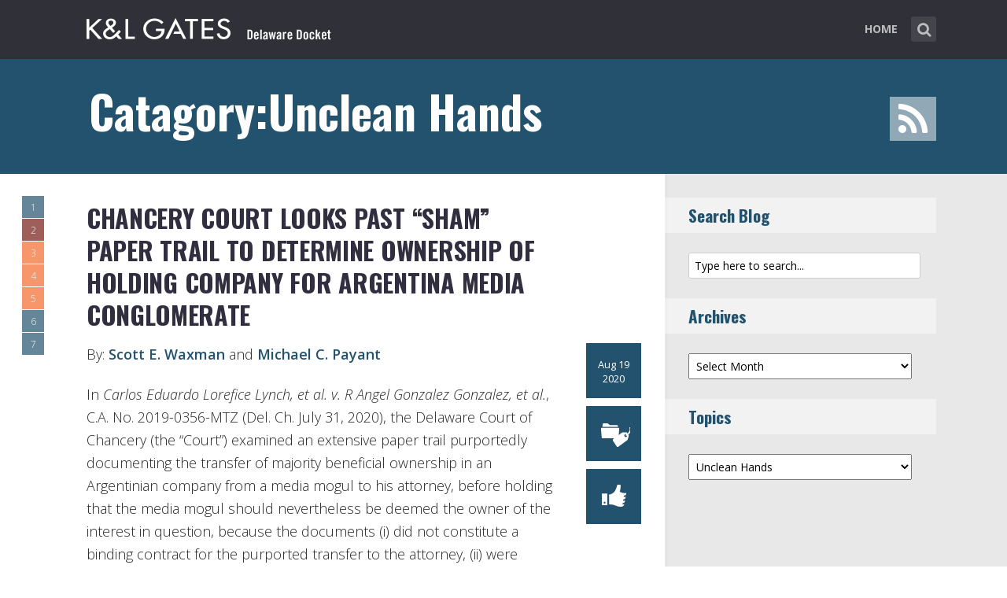

--- FILE ---
content_type: text/html; charset=UTF-8
request_url: https://www.klgatesdelawaredocket.com/category/unclean-hands/
body_size: 20881
content:
<!DOCTYPE html>
<html lang="en-US" class="no-js no-svg">

<head>
	<meta charset="UTF-8">
	<meta name="viewport" content="width=device-width, initial-scale=1, maximum-scale=1">
	<link rel="profile" href="https://gmpg.org/xfn/11">
	<title>Unclean Hands &#8211; Delaware Docket</title>
<meta name='robots' content='max-image-preview:large' />
<link rel='dns-prefetch' href='//fonts.googleapis.com' />
<link rel="alternate" type="application/rss+xml" title="Delaware Docket &raquo; Feed" href="https://www.klgatesdelawaredocket.com/feed/" />
<link rel="alternate" type="application/rss+xml" title="Delaware Docket &raquo; Comments Feed" href="https://www.klgatesdelawaredocket.com/comments/feed/" />
<link rel="alternate" type="application/rss+xml" title="Delaware Docket &raquo; Unclean Hands Category Feed" href="https://www.klgatesdelawaredocket.com/category/unclean-hands/feed/" />
<script type="text/javascript">
window._wpemojiSettings = {"baseUrl":"https:\/\/s.w.org\/images\/core\/emoji\/14.0.0\/72x72\/","ext":".png","svgUrl":"https:\/\/s.w.org\/images\/core\/emoji\/14.0.0\/svg\/","svgExt":".svg","source":{"concatemoji":"https:\/\/www.klgatesdelawaredocket.com\/wp-includes\/js\/wp-emoji-release.min.js?ver=6.1.1"}};
/*! This file is auto-generated */
!function(e,a,t){var n,r,o,i=a.createElement("canvas"),p=i.getContext&&i.getContext("2d");function s(e,t){var a=String.fromCharCode,e=(p.clearRect(0,0,i.width,i.height),p.fillText(a.apply(this,e),0,0),i.toDataURL());return p.clearRect(0,0,i.width,i.height),p.fillText(a.apply(this,t),0,0),e===i.toDataURL()}function c(e){var t=a.createElement("script");t.src=e,t.defer=t.type="text/javascript",a.getElementsByTagName("head")[0].appendChild(t)}for(o=Array("flag","emoji"),t.supports={everything:!0,everythingExceptFlag:!0},r=0;r<o.length;r++)t.supports[o[r]]=function(e){if(p&&p.fillText)switch(p.textBaseline="top",p.font="600 32px Arial",e){case"flag":return s([127987,65039,8205,9895,65039],[127987,65039,8203,9895,65039])?!1:!s([55356,56826,55356,56819],[55356,56826,8203,55356,56819])&&!s([55356,57332,56128,56423,56128,56418,56128,56421,56128,56430,56128,56423,56128,56447],[55356,57332,8203,56128,56423,8203,56128,56418,8203,56128,56421,8203,56128,56430,8203,56128,56423,8203,56128,56447]);case"emoji":return!s([129777,127995,8205,129778,127999],[129777,127995,8203,129778,127999])}return!1}(o[r]),t.supports.everything=t.supports.everything&&t.supports[o[r]],"flag"!==o[r]&&(t.supports.everythingExceptFlag=t.supports.everythingExceptFlag&&t.supports[o[r]]);t.supports.everythingExceptFlag=t.supports.everythingExceptFlag&&!t.supports.flag,t.DOMReady=!1,t.readyCallback=function(){t.DOMReady=!0},t.supports.everything||(n=function(){t.readyCallback()},a.addEventListener?(a.addEventListener("DOMContentLoaded",n,!1),e.addEventListener("load",n,!1)):(e.attachEvent("onload",n),a.attachEvent("onreadystatechange",function(){"complete"===a.readyState&&t.readyCallback()})),(e=t.source||{}).concatemoji?c(e.concatemoji):e.wpemoji&&e.twemoji&&(c(e.twemoji),c(e.wpemoji)))}(window,document,window._wpemojiSettings);
</script>
<style type="text/css">
img.wp-smiley,
img.emoji {
	display: inline !important;
	border: none !important;
	box-shadow: none !important;
	height: 1em !important;
	width: 1em !important;
	margin: 0 0.07em !important;
	vertical-align: -0.1em !important;
	background: none !important;
	padding: 0 !important;
}
</style>
	<link rel='stylesheet' id='wp-block-library-css' href='https://www.klgatesdelawaredocket.com/wp-includes/css/dist/block-library/style.min.css?ver=6.1.1' type='text/css' media='all' />
<link rel='stylesheet' id='classic-theme-styles-css' href='https://www.klgatesdelawaredocket.com/wp-includes/css/classic-themes.min.css?ver=1' type='text/css' media='all' />
<style id='global-styles-inline-css' type='text/css'>
body{--wp--preset--color--black: #000000;--wp--preset--color--cyan-bluish-gray: #abb8c3;--wp--preset--color--white: #ffffff;--wp--preset--color--pale-pink: #f78da7;--wp--preset--color--vivid-red: #cf2e2e;--wp--preset--color--luminous-vivid-orange: #ff6900;--wp--preset--color--luminous-vivid-amber: #fcb900;--wp--preset--color--light-green-cyan: #7bdcb5;--wp--preset--color--vivid-green-cyan: #00d084;--wp--preset--color--pale-cyan-blue: #8ed1fc;--wp--preset--color--vivid-cyan-blue: #0693e3;--wp--preset--color--vivid-purple: #9b51e0;--wp--preset--gradient--vivid-cyan-blue-to-vivid-purple: linear-gradient(135deg,rgba(6,147,227,1) 0%,rgb(155,81,224) 100%);--wp--preset--gradient--light-green-cyan-to-vivid-green-cyan: linear-gradient(135deg,rgb(122,220,180) 0%,rgb(0,208,130) 100%);--wp--preset--gradient--luminous-vivid-amber-to-luminous-vivid-orange: linear-gradient(135deg,rgba(252,185,0,1) 0%,rgba(255,105,0,1) 100%);--wp--preset--gradient--luminous-vivid-orange-to-vivid-red: linear-gradient(135deg,rgba(255,105,0,1) 0%,rgb(207,46,46) 100%);--wp--preset--gradient--very-light-gray-to-cyan-bluish-gray: linear-gradient(135deg,rgb(238,238,238) 0%,rgb(169,184,195) 100%);--wp--preset--gradient--cool-to-warm-spectrum: linear-gradient(135deg,rgb(74,234,220) 0%,rgb(151,120,209) 20%,rgb(207,42,186) 40%,rgb(238,44,130) 60%,rgb(251,105,98) 80%,rgb(254,248,76) 100%);--wp--preset--gradient--blush-light-purple: linear-gradient(135deg,rgb(255,206,236) 0%,rgb(152,150,240) 100%);--wp--preset--gradient--blush-bordeaux: linear-gradient(135deg,rgb(254,205,165) 0%,rgb(254,45,45) 50%,rgb(107,0,62) 100%);--wp--preset--gradient--luminous-dusk: linear-gradient(135deg,rgb(255,203,112) 0%,rgb(199,81,192) 50%,rgb(65,88,208) 100%);--wp--preset--gradient--pale-ocean: linear-gradient(135deg,rgb(255,245,203) 0%,rgb(182,227,212) 50%,rgb(51,167,181) 100%);--wp--preset--gradient--electric-grass: linear-gradient(135deg,rgb(202,248,128) 0%,rgb(113,206,126) 100%);--wp--preset--gradient--midnight: linear-gradient(135deg,rgb(2,3,129) 0%,rgb(40,116,252) 100%);--wp--preset--duotone--dark-grayscale: url('#wp-duotone-dark-grayscale');--wp--preset--duotone--grayscale: url('#wp-duotone-grayscale');--wp--preset--duotone--purple-yellow: url('#wp-duotone-purple-yellow');--wp--preset--duotone--blue-red: url('#wp-duotone-blue-red');--wp--preset--duotone--midnight: url('#wp-duotone-midnight');--wp--preset--duotone--magenta-yellow: url('#wp-duotone-magenta-yellow');--wp--preset--duotone--purple-green: url('#wp-duotone-purple-green');--wp--preset--duotone--blue-orange: url('#wp-duotone-blue-orange');--wp--preset--font-size--small: 13px;--wp--preset--font-size--medium: 20px;--wp--preset--font-size--large: 36px;--wp--preset--font-size--x-large: 42px;--wp--preset--spacing--20: 0.44rem;--wp--preset--spacing--30: 0.67rem;--wp--preset--spacing--40: 1rem;--wp--preset--spacing--50: 1.5rem;--wp--preset--spacing--60: 2.25rem;--wp--preset--spacing--70: 3.38rem;--wp--preset--spacing--80: 5.06rem;}:where(.is-layout-flex){gap: 0.5em;}body .is-layout-flow > .alignleft{float: left;margin-inline-start: 0;margin-inline-end: 2em;}body .is-layout-flow > .alignright{float: right;margin-inline-start: 2em;margin-inline-end: 0;}body .is-layout-flow > .aligncenter{margin-left: auto !important;margin-right: auto !important;}body .is-layout-constrained > .alignleft{float: left;margin-inline-start: 0;margin-inline-end: 2em;}body .is-layout-constrained > .alignright{float: right;margin-inline-start: 2em;margin-inline-end: 0;}body .is-layout-constrained > .aligncenter{margin-left: auto !important;margin-right: auto !important;}body .is-layout-constrained > :where(:not(.alignleft):not(.alignright):not(.alignfull)){max-width: var(--wp--style--global--content-size);margin-left: auto !important;margin-right: auto !important;}body .is-layout-constrained > .alignwide{max-width: var(--wp--style--global--wide-size);}body .is-layout-flex{display: flex;}body .is-layout-flex{flex-wrap: wrap;align-items: center;}body .is-layout-flex > *{margin: 0;}:where(.wp-block-columns.is-layout-flex){gap: 2em;}.has-black-color{color: var(--wp--preset--color--black) !important;}.has-cyan-bluish-gray-color{color: var(--wp--preset--color--cyan-bluish-gray) !important;}.has-white-color{color: var(--wp--preset--color--white) !important;}.has-pale-pink-color{color: var(--wp--preset--color--pale-pink) !important;}.has-vivid-red-color{color: var(--wp--preset--color--vivid-red) !important;}.has-luminous-vivid-orange-color{color: var(--wp--preset--color--luminous-vivid-orange) !important;}.has-luminous-vivid-amber-color{color: var(--wp--preset--color--luminous-vivid-amber) !important;}.has-light-green-cyan-color{color: var(--wp--preset--color--light-green-cyan) !important;}.has-vivid-green-cyan-color{color: var(--wp--preset--color--vivid-green-cyan) !important;}.has-pale-cyan-blue-color{color: var(--wp--preset--color--pale-cyan-blue) !important;}.has-vivid-cyan-blue-color{color: var(--wp--preset--color--vivid-cyan-blue) !important;}.has-vivid-purple-color{color: var(--wp--preset--color--vivid-purple) !important;}.has-black-background-color{background-color: var(--wp--preset--color--black) !important;}.has-cyan-bluish-gray-background-color{background-color: var(--wp--preset--color--cyan-bluish-gray) !important;}.has-white-background-color{background-color: var(--wp--preset--color--white) !important;}.has-pale-pink-background-color{background-color: var(--wp--preset--color--pale-pink) !important;}.has-vivid-red-background-color{background-color: var(--wp--preset--color--vivid-red) !important;}.has-luminous-vivid-orange-background-color{background-color: var(--wp--preset--color--luminous-vivid-orange) !important;}.has-luminous-vivid-amber-background-color{background-color: var(--wp--preset--color--luminous-vivid-amber) !important;}.has-light-green-cyan-background-color{background-color: var(--wp--preset--color--light-green-cyan) !important;}.has-vivid-green-cyan-background-color{background-color: var(--wp--preset--color--vivid-green-cyan) !important;}.has-pale-cyan-blue-background-color{background-color: var(--wp--preset--color--pale-cyan-blue) !important;}.has-vivid-cyan-blue-background-color{background-color: var(--wp--preset--color--vivid-cyan-blue) !important;}.has-vivid-purple-background-color{background-color: var(--wp--preset--color--vivid-purple) !important;}.has-black-border-color{border-color: var(--wp--preset--color--black) !important;}.has-cyan-bluish-gray-border-color{border-color: var(--wp--preset--color--cyan-bluish-gray) !important;}.has-white-border-color{border-color: var(--wp--preset--color--white) !important;}.has-pale-pink-border-color{border-color: var(--wp--preset--color--pale-pink) !important;}.has-vivid-red-border-color{border-color: var(--wp--preset--color--vivid-red) !important;}.has-luminous-vivid-orange-border-color{border-color: var(--wp--preset--color--luminous-vivid-orange) !important;}.has-luminous-vivid-amber-border-color{border-color: var(--wp--preset--color--luminous-vivid-amber) !important;}.has-light-green-cyan-border-color{border-color: var(--wp--preset--color--light-green-cyan) !important;}.has-vivid-green-cyan-border-color{border-color: var(--wp--preset--color--vivid-green-cyan) !important;}.has-pale-cyan-blue-border-color{border-color: var(--wp--preset--color--pale-cyan-blue) !important;}.has-vivid-cyan-blue-border-color{border-color: var(--wp--preset--color--vivid-cyan-blue) !important;}.has-vivid-purple-border-color{border-color: var(--wp--preset--color--vivid-purple) !important;}.has-vivid-cyan-blue-to-vivid-purple-gradient-background{background: var(--wp--preset--gradient--vivid-cyan-blue-to-vivid-purple) !important;}.has-light-green-cyan-to-vivid-green-cyan-gradient-background{background: var(--wp--preset--gradient--light-green-cyan-to-vivid-green-cyan) !important;}.has-luminous-vivid-amber-to-luminous-vivid-orange-gradient-background{background: var(--wp--preset--gradient--luminous-vivid-amber-to-luminous-vivid-orange) !important;}.has-luminous-vivid-orange-to-vivid-red-gradient-background{background: var(--wp--preset--gradient--luminous-vivid-orange-to-vivid-red) !important;}.has-very-light-gray-to-cyan-bluish-gray-gradient-background{background: var(--wp--preset--gradient--very-light-gray-to-cyan-bluish-gray) !important;}.has-cool-to-warm-spectrum-gradient-background{background: var(--wp--preset--gradient--cool-to-warm-spectrum) !important;}.has-blush-light-purple-gradient-background{background: var(--wp--preset--gradient--blush-light-purple) !important;}.has-blush-bordeaux-gradient-background{background: var(--wp--preset--gradient--blush-bordeaux) !important;}.has-luminous-dusk-gradient-background{background: var(--wp--preset--gradient--luminous-dusk) !important;}.has-pale-ocean-gradient-background{background: var(--wp--preset--gradient--pale-ocean) !important;}.has-electric-grass-gradient-background{background: var(--wp--preset--gradient--electric-grass) !important;}.has-midnight-gradient-background{background: var(--wp--preset--gradient--midnight) !important;}.has-small-font-size{font-size: var(--wp--preset--font-size--small) !important;}.has-medium-font-size{font-size: var(--wp--preset--font-size--medium) !important;}.has-large-font-size{font-size: var(--wp--preset--font-size--large) !important;}.has-x-large-font-size{font-size: var(--wp--preset--font-size--x-large) !important;}
.wp-block-navigation a:where(:not(.wp-element-button)){color: inherit;}
:where(.wp-block-columns.is-layout-flex){gap: 2em;}
.wp-block-pullquote{font-size: 1.5em;line-height: 1.6;}
</style>
<link rel='stylesheet' id='mks_shortcodes_fntawsm_css-css' href='/wp-content/plugins/meks-flexible-shortcodes/css/font-awesome/css/font-awesome.min.css?ver=1.3.6' type='text/css' media='screen' />
<link rel='stylesheet' id='mks_shortcodes_simple_line_icons-css' href='/wp-content/plugins/meks-flexible-shortcodes/css/simple-line/simple-line-icons.css?ver=1.3.6' type='text/css' media='screen' />
<link rel='stylesheet' id='mks_shortcodes_css-css' href='/wp-content/plugins/meks-flexible-shortcodes/css/style.css?ver=1.3.6' type='text/css' media='screen' />
<link rel='stylesheet' id='mc4wp-form-basic-css' href='/wp-content/plugins/mailchimp-for-wp/assets/css/form-basic.css?ver=4.10.3' type='text/css' media='all' />
<link rel='stylesheet' id='shl-font-0-css' href='https://fonts.googleapis.com/css?family=Oswald%3A400%2C700%2C300&#038;ver=6.1.1' type='text/css' media='all' />
<link rel='stylesheet' id='shl-font-1-css' href='https://fonts.googleapis.com/css?family=Open+Sans%3A300italic%2C400italic%2C700italic%2C800italic%2C400%2C300%2C600%2C700%2C800&#038;subset=latin%2Ccyrillic-ext%2Cgreek-ext%2Cgreek%2Clatin-ext%2Ccyrillic%2Cvietnamese&#038;ver=6.1.1' type='text/css' media='all' />
<link rel='stylesheet' id='shl_style-css' href='/wp-content/themes/seashell/style.css?ver=1.9.2' type='text/css' media='all' />
<style id='shl_style-inline-css' type='text/css'>
.admin-bar.shl_fixed .header{top: 32;}body,.data-content h3,#cancel-comment-reply-link,.mks_author_widget h3{font-family: 'Open Sans', sans-serif;font-weight: 300;}.nav-menu li a{font-family: 'Open Sans', sans-serif;font-weight: 700;}h1,h2,h3,h4,h5,h6,.link-title,.format-quote blockquote p,.site-title,.wp-block-cover .wp-block-cover-image-text, .wp-block-cover .wp-block-cover-text, .wp-block-cover h2, .wp-block-cover-image .wp-block-cover-image-text, .wp-block-cover-image .wp-block-cover-text, .wp-block-cover-image h2{font-family: 'Oswald', serif;font-weight: 600;}.main-content-wrapper{box-shadow: 730px 0 0 #e8e8e8, 920px 0 0 #e8e8e8;}.widget,.widget a{color: #454343; }#header .nav-menu li.current-menu-item > a,#header .nav-menu li.current_page_item > a{box-shadow:0 -2px 0 #23526e;}#header .nav-menu ul.sub-menu li.current-menu-item a,#header .nav-menu ul.sub-menu li.current_page_item > a{box-shadow: -4px 0px 0 -1px #23526e;}#header #shl_header_nav.responsive li.current-menu-item > a,#header #shl_header_nav.responsive li.current_page_item > a{box-shadow: -4px 0px 0 -1px #23526e;}.entry-content-wrapper blockquote,blockquote{border-color: #23526e; }a,#content .entry-title a:hover,.colored-text,.copy-area a{color: #23526e;}.shl_author_link{background:#23526e;}.header{background: #2f3038;min-height: 75px;}#header.header-fixed.header,#header.header-fixed.header #navigation{background: rgba(47,48,56,0.9);}.shl_fixed #wrap{margin-top:75px;}.sub-menu{background: #474850;}.sub-menu:after{border-bottom-color: #474850;}.sub-menu ul.sub-menu{background: #2f3038;}.sub-menu ul.sub-menu:after{border-right-color: #2f3038;}.logo-wrapper{top: 13px;left: 0px;}.shl-site-description {color: #BDBDBD;}#shl_header_nav{margin: 22px 0;}.shl-search-wrapper,.chooser{margin-top: 21px;}#shl-searh-form{top: 21px;}#navigation a,.site-description,.shl-search-form input,.box-nav i,.submenu_box i{color: #BDBDBD;}.site-title a,.nav-menu > li > a:hover,#navigation a:hover,#navigation .current-menu-item > a,#navigation .current_page_item > a,.shl-search-form input:focus,.box-nav i:hover,.submenu_box i:hover{color: #ffffff;}.subheader_box_color{background:#23526e;}.shl_category_link:hover{background:rgba(35,82,110,0.5);}.meta-wrapper .meta-inner,.scroll-post,.read-more,.more-link,.button,#submit,.mejs-container .mejs-controls .mejs-button button,.mejs-container.mejs-container .mejs-controlsdiv,.mejs-container.mejs-container .mejs-controls .mejs-time,.mejs-container .mejs-controls .mejs-volume-button .mejs-volume-slider .mejs-volume-total,.mejs-container .mejs-controls .mejs-volume-button .mejs-volume-slider,.mejs-container.mejs-container .mejs-controls div,.mejs-container.mejs-container .mejs-controls a.mejs-horizontal-volume-slider,.wpcf7-submit,.mks_author_link,.mks_themeforest_widget .more,.wp-caption,.jetpack_subscription_widget input[type="submit"],.wp-block-button__link,.wp-block-search .wp-block-search__button,body div.wpforms-container-full .wpforms-form input[type=submit], body div.wpforms-container-full .wpforms-form button[type=submit], body div.wpforms-container-full .wpforms-form .wpforms-page-button {background:#23526e;}.widget-title{color:#23526e;}::selection {background: #23526e;}::-moz-selection {background: #23526e;}.format-video .mejs-container.mejs-container .mejs-controls,.post-format-content{background: rgba(35,82,110,0.5); }.format-meta, #footer .format-meta{background: rgba(35,82,110,0.5); }.no-image .format-meta,.widget_tag_cloud a,#sidebar .widget_categories a:hover span,#footer .widget_categories a:hover span{background:#23526e;}.entry-content-wrapper{text-align:left;}.footer-wrapper{background-color: #1f1e20;}.copy-area{background-color: rgba(31,30,32,0.8); }.footer-wrapper,.copy-area,.footer-wrapper .widget-title,.footer-wrapper .widget,.footer-wrapper .widget a{color: #bbbbbb;}.entry-content-wrapper pre,.entry-content-wrapper code {border-left: 5px solid #23526e;}.meta-tooltip,#content .meta-wrapper > div:hover .meta-inner,#content .entry-content-wrapper .read-more:hover, .more-link:hover, .button:hover, #submit:hover, .wpcf7-submit:hover, .widget .mks_author_link:hover, .mks_themeforest_widget .more:hover, .shl_author_link:hover, .widget_tag_cloud a:hover, .jetpack_subscription_widget input[type="submit"]:hover,.wp-block-button__link:hover,.wp-block-search .wp-block-search__button:hover,body div.wpforms-container-full .wpforms-form input[type=submit]:hover, body div.wpforms-container-full .wpforms-form button[type=submit]:hover, body div.wpforms-container-full .wpforms-form .wpforms-page-button:hover,body div.wpforms-container-full .wpforms-form input[type=submit]:focus, body div.wpforms-container-full .wpforms-form button[type=submit]:focus, body div.wpforms-container-full .wpforms-form .wpforms-page-button:focus {background-color: #23526e !important;}.meta-tooltip:after{border-right-color: #23526e;}.wp-block-search .wp-block-search__button{color: #FFF;}@media only screen and (min-width: 300px) and (max-width: 767px) {.format-meta, #footer .format-meta{background: #23526e; }}@media only screen and (min-width:768px) and (max-width:1190px) {.main-content-wrapper {box-shadow: 555px 0 0 #e8e8e8,920px 0 0 #e8e8e8;}}@media only screen and (min-width:480px) and (max-width:959px) {.main-content-wrapper{box-shadow: none;}}@media only screen and (max-width: 959px) and (min-width: 480px){.sidebar-wrapper {background: #e8e8e8;box-shadow: 590px 0 0 #e8e8e8,-590px 0 0 #e8e8e8; }}@media only screen and (max-width: 767px) and (min-width: 480px){.sidebar-wrapper { box-shadow: 420px 0 0 #e8e8e8, -420px 0 0 #e8e8e8; }}@media only screen and (max-width: 479px) and (min-width: 300px){.sidebar-wrapper {background: #e8e8e8;box-shadow: 290px 0 0 #e8e8e8,-290px 0 0 #e8e8e8;}}.site-title{text-transform: uppercase;}.nav-menu li a{text-transform: uppercase;}.entry-title{text-transform: uppercase;}.has-small-font-size{ font-size: 13px;}.has-large-font-size{ font-size: 20px;}.has-huge-font-size{ font-size: 24px;}@media(min-width: 768px){.has-small-font-size{ font-size: 15px;}.has-normal-font-size{ font-size: 18px;}.has-large-font-size{ font-size: 24px;}.has-huge-font-size{ font-size: 29px;}}.has-shl-acc-background-color{ background-color: #23526e;}.has-shl-acc-color{ color: #23526e;}.has-shl-sid-bg-background-color{ background-color: #e8e8e8;}.has-shl-sid-bg-color{ color: #e8e8e8;}#post-4554 .meta-wrapper .meta-inner,#scroll-post-4554,#post-4554 .read-more,#post-4554 .more-link {background: #751b15;}#post-4554 a,#post-4554 .entry-content-wrapper a,#post-4554 .entry-title a:hover,#post-4554 .colored-text{color: #751b15;}#post-4554 .meta-author > img{border-color: #751b15;}#post-author-4554 .shl_author_link,#post-4554 .no-image .format-meta,#post-4554 .mejs-container .mejs-controls .mejs-button button,#post-4554 .mejs-container.mejs-container .mejs-controlsdiv,#post-4554 .mejs-container.mejs-container .mejs-controls .mejs-time,#post-4554 .mejs-container .mejs-controls .mejs-volume-button .mejs-volume-slider .mejs-volume-total,#post-4554 .mejs-container .mejs-controls .mejs-volume-button .mejs-volume-slider,#post-4554 .mejs-container.mejs-container .mejs-controls div,#post-4554 .mejs-container.mejs-container .mejs-controls a.mejs-horizontal-volume-slider,#post-4554 .wp-block-search .wp-block-search__button{background: #751b15;}#post-4554 .format-meta{background: rgba(117,27,21,0.5); }#post-4554 .wp-caption{background: #751b15;}#post-4554 .entry-content-wrapper pre,#post-4554 .entry-content-wrapper code{border-left:5px solid #751b15;}@media only screen and (min-width: 300px) and (max-width: 767px) {#post-4554 .format-meta{background: #751b15;}}#post-4492 .meta-wrapper .meta-inner,#scroll-post-4492,#post-4492 .read-more,#post-4492 .more-link {background: #f4682c;}#post-4492 a,#post-4492 .entry-content-wrapper a,#post-4492 .entry-title a:hover,#post-4492 .colored-text{color: #f4682c;}#post-4492 .meta-author > img{border-color: #f4682c;}#post-author-4492 .shl_author_link,#post-4492 .no-image .format-meta,#post-4492 .mejs-container .mejs-controls .mejs-button button,#post-4492 .mejs-container.mejs-container .mejs-controlsdiv,#post-4492 .mejs-container.mejs-container .mejs-controls .mejs-time,#post-4492 .mejs-container .mejs-controls .mejs-volume-button .mejs-volume-slider .mejs-volume-total,#post-4492 .mejs-container .mejs-controls .mejs-volume-button .mejs-volume-slider,#post-4492 .mejs-container.mejs-container .mejs-controls div,#post-4492 .mejs-container.mejs-container .mejs-controls a.mejs-horizontal-volume-slider,#post-4492 .wp-block-search .wp-block-search__button{background: #f4682c;}#post-4492 .format-meta{background: rgba(244,104,44,0.5); }#post-4492 .wp-caption{background: #f4682c;}#post-4492 .entry-content-wrapper pre,#post-4492 .entry-content-wrapper code{border-left:5px solid #f4682c;}@media only screen and (min-width: 300px) and (max-width: 767px) {#post-4492 .format-meta{background: #f4682c;}}#post-3634 .meta-wrapper .meta-inner,#scroll-post-3634,#post-3634 .read-more,#post-3634 .more-link {background: #f4682c;}#post-3634 a,#post-3634 .entry-content-wrapper a,#post-3634 .entry-title a:hover,#post-3634 .colored-text{color: #f4682c;}#post-3634 .meta-author > img{border-color: #f4682c;}#post-author-3634 .shl_author_link,#post-3634 .no-image .format-meta,#post-3634 .mejs-container .mejs-controls .mejs-button button,#post-3634 .mejs-container.mejs-container .mejs-controlsdiv,#post-3634 .mejs-container.mejs-container .mejs-controls .mejs-time,#post-3634 .mejs-container .mejs-controls .mejs-volume-button .mejs-volume-slider .mejs-volume-total,#post-3634 .mejs-container .mejs-controls .mejs-volume-button .mejs-volume-slider,#post-3634 .mejs-container.mejs-container .mejs-controls div,#post-3634 .mejs-container.mejs-container .mejs-controls a.mejs-horizontal-volume-slider,#post-3634 .wp-block-search .wp-block-search__button{background: #f4682c;}#post-3634 .format-meta{background: rgba(244,104,44,0.5); }#post-3634 .wp-caption{background: #f4682c;}#post-3634 .entry-content-wrapper pre,#post-3634 .entry-content-wrapper code{border-left:5px solid #f4682c;}@media only screen and (min-width: 300px) and (max-width: 767px) {#post-3634 .format-meta{background: #f4682c;}}#post-3020 .meta-wrapper .meta-inner,#scroll-post-3020,#post-3020 .read-more,#post-3020 .more-link {background: #f4682c;}#post-3020 a,#post-3020 .entry-content-wrapper a,#post-3020 .entry-title a:hover,#post-3020 .colored-text{color: #f4682c;}#post-3020 .meta-author > img{border-color: #f4682c;}#post-author-3020 .shl_author_link,#post-3020 .no-image .format-meta,#post-3020 .mejs-container .mejs-controls .mejs-button button,#post-3020 .mejs-container.mejs-container .mejs-controlsdiv,#post-3020 .mejs-container.mejs-container .mejs-controls .mejs-time,#post-3020 .mejs-container .mejs-controls .mejs-volume-button .mejs-volume-slider .mejs-volume-total,#post-3020 .mejs-container .mejs-controls .mejs-volume-button .mejs-volume-slider,#post-3020 .mejs-container.mejs-container .mejs-controls div,#post-3020 .mejs-container.mejs-container .mejs-controls a.mejs-horizontal-volume-slider,#post-3020 .wp-block-search .wp-block-search__button{background: #f4682c;}#post-3020 .format-meta{background: rgba(244,104,44,0.5); }#post-3020 .wp-caption{background: #f4682c;}#post-3020 .entry-content-wrapper pre,#post-3020 .entry-content-wrapper code{border-left:5px solid #f4682c;}@media only screen and (min-width: 300px) and (max-width: 767px) {#post-3020 .format-meta{background: #f4682c;}}
</style>
<link rel='stylesheet' id='shl_responsive-css' href='/wp-content/themes/seashell/assets/css/responsive.css?ver=1.9.2' type='text/css' media='all' />
<link rel='stylesheet' id='meks-author-widget-css' href='/wp-content/plugins/meks-smart-author-widget/css/style.css?ver=1.1.5' type='text/css' media='all' />
<link rel='stylesheet' id='meks-social-widget-css' href='/wp-content/plugins/meks-smart-social-widget/css/style.css?ver=1.6.5' type='text/css' media='all' />
<link rel='stylesheet' id='meks_ess-main-css' href='/wp-content/plugins/meks-easy-social-share/assets/css/main.css?ver=1.3' type='text/css' media='all' />
<script type='text/javascript' src='https://www.klgatesdelawaredocket.com/wp-includes/js/jquery/jquery.min.js?ver=3.6.1' id='jquery-core-js'></script>
<script type='text/javascript' src='https://www.klgatesdelawaredocket.com/wp-includes/js/jquery/jquery-migrate.min.js?ver=3.3.2' id='jquery-migrate-js'></script>
<link rel="https://api.w.org/" href="https://www.klgatesdelawaredocket.com/wp-json/" /><link rel="alternate" type="application/json" href="https://www.klgatesdelawaredocket.com/wp-json/wp/v2/categories/335" /><link rel="EditURI" type="application/rsd+xml" title="RSD" href="https://www.klgatesdelawaredocket.com/xmlrpc.php?rsd" />
<link rel="wlwmanifest" type="application/wlwmanifest+xml" href="https://www.klgatesdelawaredocket.com/wp-includes/wlwmanifest.xml" />
<meta name="generator" content="WordPress 6.1.1" />
<meta name="generator" content="Redux 4.5.7" /><script>
  (function(i,s,o,g,r,a,m){i['GoogleAnalyticsObject']=r;i[r]=i[r]||function(){
  (i[r].q=i[r].q||[]).push(arguments)},i[r].l=1*new Date();a=s.createElement(o),
  m=s.getElementsByTagName(o)[0];a.async=1;a.src=g;m.parentNode.insertBefore(a,m)
  })(window,document,'script','//www.google-analytics.com/analytics.js','ga');

  ga('create', 'UA-62837412-5', 'auto');
  ga('send', 'pageview');

</script>		<style type="text/css" id="wp-custom-css">
			body
{
    -webkit-animation-duration: 0.1s;
    -webkit-animation-name: fontfix;
    -webkit-animation-iteration-count: 1;
    -webkit-animation-timing-function: linear;
    -webkit-animation-delay: 0.1s;
}

@-webkit-keyframes fontfix{
    from{   opacity: 1; }
    to{ opacity: 1; }
}
ul.mks_social_widget_ul li a{background:none;}
ul.mks_social_widget_ul li a:hover{text-decoration:none;}body
{
    -webkit-animation-duration: 0.1s;
    -webkit-animation-name: fontfix;
    -webkit-animation-iteration-count: 1;
    -webkit-animation-timing-function: linear;
    -webkit-animation-delay: 0.1s;
}

@-webkit-keyframes fontfix{
    from{   opacity: 1; }
    to{ opacity: 1; }
}
ul.mks_social_widget_ul li a{background:none;}
ul.mks_social_widget_ul li a:hover{text-decoration:none;}

/* ----- START Mobile Logo Sizing Fix ----- */
/* The double swirly brackets are meant to be there, do not remove. */

@media only screen and (max-width: 767px) and (min-width: 480px) {
#header {
    padding: 0 1em;
}}

@media only screen and (max-width: 782px) {
div.logo-wrapper h1.site-title a img {
  max-width: 84%;
  padding: .25em 0 0 0;
}}

/* ----- END Mobile Logo Sizing Fix ----- */


/* Changes Oswald font to a basic sans-serif on IE */
h1,h2,h3,h4,h5,h6,.link-title,.format-quote blockquote p,.site-title {
  font-family: 'Oswald', sans-serif !important
}

/* Changes the size of the post title */
.entry-title {
  font-size: 2em;
  letter-spacing: 0em;
}

/* Changes the link color of the meta-tool tips */
.meta-tooltip a {
  color: #E5EEF2 !important
}

/* Adds the same amount of padding to the top of the main content area as there is on the sidebar and scroll-links */
.main-content-wrapper {
  padding-top: 28px;
}

/* Changes links to bolder */
.entry-content a {
  font-weight: 600;
}



/* Changes subscribe widget "Your email address" font size
and input styling */
.widget_mc4wp_widget label {
  font-size: 1em !important;
}
.widget_mc4wp_widget .mc4wp_input {
  color: #010101 !important;
  font-size: 1em;
  border: 1px solid #ccc;
}


/* Changes the subscribe widget button color */
.widget_mc4wp_widget input.button {
  background-color: #454343;
}
.widget_mc4wp_widget input.button:hover {
  background-color: #6F6F6F !important;
}

/* Changes the font weight for the sidebar and meta text. Past comments have been made that the Hub font is too thin, so we bumped this up for these sections since the type is smaller and set on a background color */
.sidebar-wrapper,
.meta-wrapper {
  font-weight: 400;
}

/* Changes the meta tooltips to have bolder headers and thinner links. Also updates the spacing of the titles to make it a bit less spacey */
.meta-tooltip .meta-title {
  font-weight: 600;
  margin-bottom: 2px;
  margin-top: 10px;
}
.meta-tooltip .meta-title:first-of-type {
  margin-top: 0;
}
.meta-tooltip a {
  font-weight: 400;
}

/* Reduces the negative letter-spacing of the page titles */
h2 {
  letter-spacing: -.01em !important;
}

/* List edits */
.entry-content-wrapper ul,
.entry-content-wrapper ol {
  list-style-position: outside !important;
  margin-left: 2.5em;
}
.entry-content-wrapper ul li,
.entry-content-wrapper ol li {
  margin: 13px 0 0 0;
}

.widget ul li {
  margin-bottom: 0.6em;
}

/* Changes color bar over the current menu item in the main navigation. The previous color comes from the default accent color and while it works on the sidebar, I think it’s not noticeable enough on the top. I made this the light blue instead.*/
#header .nav-menu li.current-menu-item > a, 
#header .nav-menu li.current_page_item > a {
  box-shadow: 0 -2px 0 #0094B3 !important;
}

/* Updated the page title font size to fit longer titles.  */
h1 {
  font-size: 3.2em;
}

::selection {
        color: #fff;
        background-color: #2271b1;
}

/* Changes link colors in the copy area */
.copy-area a, .copy-area a:hover { color: #bbbbbb;}		</style>
		</head>


<body class="archive category category-unclean-hands category-335 wp-embed-responsive shl_fixed seashell-v_1_9_2">

<!-- BEGIN HEADER -->
<header id="header" class="header">
	
	<div class="row">
		
		<div class="logo-wrapper columns">
			
									
						
				<span class="site-title has-logo">
					<a href="https://www.klgatesdelawaredocket.com/" title="Delaware Docket" rel="home"><img src="/wp-content/uploads/2015/10/14798_DelawareDocket_blog_SiteLogo.png" data-retina="/wp-content/uploads/2015/10/14798_DelawareDocket_blog_SiteLogo_Retina.png" alt="" /></a>
				</span>
				
				

				

		</div>
		
		<nav id="navigation" class="navigation-wrapper columns">

							<div class="shl-search-wrapper">

					<div class="shl-search-button">
		                <a href="#" class="shl-search-action"><i class="fa fa-search fa-lg"></i></a>
		      		</div>

					<div id="shl-searh-form" class="shl-search-form columns">				
						<form class="search_header" action="https://www.klgatesdelawaredocket.com/" method="get">
	<input name="s" class="search_input" size="20" type="text" value="Type here to search..." onfocus="(this.value == 'Type here to search...') && (this.value = '')" onblur="(this.value == '') && (this.value = 'Type here to search...')" placeholder="Type here to search..." />
</form>				
					</div>

				</div>
						
			<div class="chooser"><a href="#" title="mobile-btn"><i class="fa fa-bars"></i></a></div>
			<ul id="shl_header_nav" class="nav-menu"><li id="menu-item-4996" class="menu-item menu-item-type-custom menu-item-object-custom menu-item-4996"><a href="/">Home</a></li>
</ul>	
		</nav>



	</div>
	
</header>
<!-- END HEADER -->

<section id="wrap">


<div id="subheader_box" class="subheader_box subheader_bg_img" data-0=&quot;background-position:0px 0px;&quot; data-50p=&quot;background-position:0px -250px;&quot;>
	<div class="subheader_box_color">
		<div class="row">
			<div class="columns colored-wrapper" data-0=&quot;opacity: 1&quot; data-40p=&quot;opacity: 0&quot;>

					<h1 class="category-heading-title">Catagory:Unclean Hands</h1><a href="https://www.klgatesdelawaredocket.com/category/unclean-hands/feed/" class="shl_category_link"><i class="fa fa-rss"></i></a>
			</div>
		</div>
	</div>
</div>

<!-- BEGIN MAIN -->
<section id="main" class="main_bg">

			

	
			<div id="scroll-menu" class="scroll-menu">
					
			<div id="scroll-post-4683" data-id="post-4683" class="scroll-post">
				<span>1</span>
				<div class="scroll-menu-title">Chancery Court Looks Past “Sham” Paper Trail to Determine Ownership of Holding Company for Argentina Media Conglomerate</div>
			</div>
			
					
			<div id="scroll-post-4554" data-id="post-4554" class="scroll-post">
				<span>2</span>
				<div class="scroll-menu-title">COURT OF CHANCERY DECIDES MOTIONS TO DISMISS,  MOTION FOR SUMMARY JUDGMENT, AND MOTION FOR JUDGMENT  ON THE PLEADINGS WHEN PLAINTIFF SUES STOCKHOLDERS  AND DIRECTORS OF THE COMPANY HE FOUNDED</div>
			</div>
			
					
			<div id="scroll-post-4492" data-id="post-4492" class="scroll-post">
				<span>3</span>
				<div class="scroll-menu-title">Chancery Orders Accounting for Payments to Former Director and CEO Affiliate; Rejects Most Breach of Fiduciary Duty Claims</div>
			</div>
			
					
			<div id="scroll-post-3634" data-id="post-3634" class="scroll-post">
				<span>4</span>
				<div class="scroll-menu-title">WHEN SOMEONE SHOWS YOU WHO THEY ARE, BELIEVE THEM THE FIRST TIME, OR RISK YOUR CLAIMS BEING TIME BARRED</div>
			</div>
			
					
			<div id="scroll-post-3020" data-id="post-3020" class="scroll-post">
				<span>5</span>
				<div class="scroll-menu-title">Unclean Hands and Unreasonable Demands — Chancery Court Holds That Plaintiff’s Fiduciary Duty Claims Fail Due to Doctrine of Unclean Hands</div>
			</div>
			
					
			<div id="scroll-post-2507" data-id="post-2507" class="scroll-post">
				<span>6</span>
				<div class="scroll-menu-title">Chancery Court Reexamines the Limits of Indemnification of Corporate Directors, Officers, and Others</div>
			</div>
			
					
			<div id="scroll-post-1544" data-id="post-1544" class="scroll-post">
				<span>7</span>
				<div class="scroll-menu-title">Court of Chancery Applies New DGCL § 205 to Determine Validity of Defective Corporate Acts</div>
			</div>
			
		
						</div>

		<!-- BEGIN PRIMARY -->
<div id="primary" class="row primary-wrapper">
	<!-- BEGIN CONTENT -->
	<section id="content" class="columns main-content-wrapper extended-padding">
		
	<article id="post-4683" class="post-wrapper post-4683 post type-post status-publish format-standard hentry category-bad-faith category-contract-formation category-promissory-estoppel category-unclean-hands">
	
	
	<div class="entry-content">

				<header class="entry-header">
			 						<h2 class="entry-title"><a href="https://www.klgatesdelawaredocket.com/2020/08/19/chancery-court-looks-past-sham-paper-trail-to-determine-ownership-of-holding-company-for-argentina-media-conglomerate/" title="Chancery Court Looks Past “Sham” Paper Trail to Determine Ownership of Holding Company for Argentina Media Conglomerate">Chancery Court Looks Past “Sham” Paper Trail to Determine Ownership of Holding Company for Argentina Media Conglomerate</a></h2>
					
				</header>	

		 		
			
			
			
			
		<div class="columns entry-meta">
		<div class="meta-wrapper meta-square">
					<div class="meta-date">
<div class="meta-inner">
	<span class="date-meta updated">Aug 19 2020</span>
</div>
	<div class="meta-tooltip">
	  
  <span class="meta-title">Browse archives for</span>
	<a href="https://www.klgatesdelawaredocket.com/2020/08/" title="View archive forAugust 2020">August</a> <a href="https://www.klgatesdelawaredocket.com/2020/08/19/" title="View archive forAugust 19, 2020">19</a>, <a href="https://www.klgatesdelawaredocket.com/2020/" title="View archive for2020">2020</a>	
	
	</div>
</div>					<div class="meta-cats">
<div class="meta-inner">
	<span class="shl-meta-ico ico-category"></span>
</div>
	<div class="meta-tooltip">
			<span class="meta-title">Posted in</span>
			<p><a href="https://www.klgatesdelawaredocket.com/category/bad-faith/">Bad Faith</a>, <a href="https://www.klgatesdelawaredocket.com/category/contract-formation/">Contract Formation</a>, <a href="https://www.klgatesdelawaredocket.com/category/promissory-estoppel/">Promissory Estoppel</a>, <a href="https://www.klgatesdelawaredocket.com/category/unclean-hands/">Unclean Hands</a></p>
			</div>
</div>					    <div class="meta-share">
        <div class="meta-inner">
            <span class="shl-meta-ico ico-share"></span>
        </div>
        <div class="meta-tooltip">
            <span class="meta-title">Share</span>
            <ul class="social-share-icons">
                <div class="meks_ess layout-4-1 square no-labels solid"><a href="#" class="meks_ess-item socicon-facebook" data-url="http://www.facebook.com/sharer/sharer.php?u=https%3A%2F%2Fwww.klgatesdelawaredocket.com%2F2020%2F08%2F19%2Fchancery-court-looks-past-sham-paper-trail-to-determine-ownership-of-holding-company-for-argentina-media-conglomerate%2F&amp;t=Chancery%20Court%20Looks%20Past%20%E2%80%9CSham%E2%80%9D%20Paper%20Trail%20to%20Determine%20Ownership%20of%20Holding%20Company%20for%20Argentina%20Media%20Conglomerate"><span>Facebook</span></a><a href="#" class="meks_ess-item socicon-twitter" data-url="http://twitter.com/intent/tweet?url=https%3A%2F%2Fwww.klgatesdelawaredocket.com%2F2020%2F08%2F19%2Fchancery-court-looks-past-sham-paper-trail-to-determine-ownership-of-holding-company-for-argentina-media-conglomerate%2F&amp;text=Chancery%20Court%20Looks%20Past%20%E2%80%9CSham%E2%80%9D%20Paper%20Trail%20to%20Determine%20Ownership%20of%20Holding%20Company%20for%20Argentina%20Media%20Conglomerate"><span>X</span></a><a href="#" class="meks_ess-item socicon-linkedin" data-url="https://www.linkedin.com/cws/share?url=https%3A%2F%2Fwww.klgatesdelawaredocket.com%2F2020%2F08%2F19%2Fchancery-court-looks-past-sham-paper-trail-to-determine-ownership-of-holding-company-for-argentina-media-conglomerate%2F"><span>LinkedIn</span></a></div>            
            </ul>
        </div>
    </div>
				</div>
	</div>
	
			
			
			<div class="entry-content-wrapper">
									
<p>By: <a href="https://www.klgates.com/Scott-E-Waxman" target="_blank" rel="noreferrer noopener">Scott E. Waxman</a> and <a href="https://www.klgates.com/Michael-C-Payant" target="_blank" rel="noreferrer noopener">Michael C. Payant</a></p>



<p>In <em>Carlos Eduardo Lorefice Lynch, et al. v. R Angel Gonzalez Gonzalez, et al.</em>, C.A. No. 2019-0356-MTZ (Del. Ch. July 31, 2020), the Delaware Court of Chancery (the “Court”) examined an extensive paper trail purportedly documenting the transfer of majority beneficial ownership in an Argentinian company from a media mogul to his attorney, before holding that the media mogul should nevertheless be deemed the owner of the interest in question, because the documents (i) did not constitute a binding contract for the purported transfer to the attorney, (ii) were fraudulently induced by the attorney, and (iii) were the product of unclean hands such that it would be unjust to grant ownership to the attorney.&nbsp;</p>



 <a href="https://www.klgatesdelawaredocket.com/2020/08/19/chancery-court-looks-past-sham-paper-trail-to-determine-ownership-of-holding-company-for-argentina-media-conglomerate/" class="more-link">Read More</a>						
			</div>			
		</div><!-- .entry-content -->
<div class="clearfixed"></div>	
</article><!-- #post -->	

		

	<article id="post-4554" class="post-wrapper post-4554 post type-post status-publish format-standard hentry category-breach-of-contract category-director-removal category-judgment-on-the-pleadings category-mootness category-personal-jurisdiction category-uncategorized category-unclean-hands">
	
	
	<div class="entry-content">

				<header class="entry-header">
			 						<h2 class="entry-title"><a href="https://www.klgatesdelawaredocket.com/2020/05/22/court-of-chancery-decides-motions-to-dismiss-motion-for-summary-judgment-and-motion-for-judgment-on-the-pleadings-when-plaintiff-sues-stockholders-and-directors-of-the-company-he-founded/" title="COURT OF CHANCERY DECIDES MOTIONS TO DISMISS,  MOTION FOR SUMMARY JUDGMENT, AND MOTION FOR JUDGMENT  ON THE PLEADINGS WHEN PLAINTIFF SUES STOCKHOLDERS  AND DIRECTORS OF THE COMPANY HE FOUNDED">COURT OF CHANCERY DECIDES MOTIONS TO DISMISS,  MOTION FOR SUMMARY JUDGMENT, AND MOTION FOR JUDGMENT  ON THE PLEADINGS WHEN PLAINTIFF SUES STOCKHOLDERS  AND DIRECTORS OF THE COMPANY HE FOUNDED</a></h2>
					
				</header>	

		 		
			
			
			
			
		<div class="columns entry-meta">
		<div class="meta-wrapper meta-square">
					<div class="meta-date">
<div class="meta-inner">
	<span class="date-meta updated">May 22 2020</span>
</div>
	<div class="meta-tooltip">
	  
  <span class="meta-title">Browse archives for</span>
	<a href="https://www.klgatesdelawaredocket.com/2020/05/" title="View archive forMay 2020">May</a> <a href="https://www.klgatesdelawaredocket.com/2020/05/22/" title="View archive forMay 22, 2020">22</a>, <a href="https://www.klgatesdelawaredocket.com/2020/" title="View archive for2020">2020</a>	
	
	</div>
</div>					<div class="meta-cats">
<div class="meta-inner">
	<span class="shl-meta-ico ico-category"></span>
</div>
	<div class="meta-tooltip">
			<span class="meta-title">Posted in</span>
			<p><a href="https://www.klgatesdelawaredocket.com/category/breach-of-contract/">Breach of Contract</a>, <a href="https://www.klgatesdelawaredocket.com/category/director-removal/">Director Removal</a>, <a href="https://www.klgatesdelawaredocket.com/category/judgment-on-the-pleadings/">Judgment on the Pleadings</a>, <a href="https://www.klgatesdelawaredocket.com/category/mootness/">Mootness</a>, <a href="https://www.klgatesdelawaredocket.com/category/personal-jurisdiction/">Personal Jurisdiction</a>, <a href="https://www.klgatesdelawaredocket.com/category/uncategorized/">Uncategorized</a>, <a href="https://www.klgatesdelawaredocket.com/category/unclean-hands/">Unclean Hands</a></p>
			</div>
</div>					    <div class="meta-share">
        <div class="meta-inner">
            <span class="shl-meta-ico ico-share"></span>
        </div>
        <div class="meta-tooltip">
            <span class="meta-title">Share</span>
            <ul class="social-share-icons">
                <div class="meks_ess layout-4-1 square no-labels solid"><a href="#" class="meks_ess-item socicon-facebook" data-url="http://www.facebook.com/sharer/sharer.php?u=https%3A%2F%2Fwww.klgatesdelawaredocket.com%2F2020%2F05%2F22%2Fcourt-of-chancery-decides-motions-to-dismiss-motion-for-summary-judgment-and-motion-for-judgment-on-the-pleadings-when-plaintiff-sues-stockholders-and-directors-of-the-company-he-founded%2F&amp;t=COURT%20OF%20CHANCERY%20DECIDES%20MOTIONS%20TO%20DISMISS%2C%20%20MOTION%20FOR%20SUMMARY%20JUDGMENT%2C%20AND%20MOTION%20FOR%20JUDGMENT%20%20ON%20THE%20PLEADINGS%20WHEN%20PLAINTIFF%20SUES%20STOCKHOLDERS%20%20AND%20DIRECTORS%20OF%20THE%20COMPANY%20HE%20FOUNDED"><span>Facebook</span></a><a href="#" class="meks_ess-item socicon-twitter" data-url="http://twitter.com/intent/tweet?url=https%3A%2F%2Fwww.klgatesdelawaredocket.com%2F2020%2F05%2F22%2Fcourt-of-chancery-decides-motions-to-dismiss-motion-for-summary-judgment-and-motion-for-judgment-on-the-pleadings-when-plaintiff-sues-stockholders-and-directors-of-the-company-he-founded%2F&amp;text=COURT%20OF%20CHANCERY%20DECIDES%20MOTIONS%20TO%20DISMISS%2C%20%20MOTION%20FOR%20SUMMARY%20JUDGMENT%2C%20AND%20MOTION%20FOR%20JUDGMENT%20%20ON%20THE%20PLEADINGS%20WHEN%20PLAINTIFF%20SUES%20STOCKHOLDERS%20%20AND%20DIRECTORS%20OF%20THE%20COMPANY%20HE%20FOUNDED"><span>X</span></a><a href="#" class="meks_ess-item socicon-linkedin" data-url="https://www.linkedin.com/cws/share?url=https%3A%2F%2Fwww.klgatesdelawaredocket.com%2F2020%2F05%2F22%2Fcourt-of-chancery-decides-motions-to-dismiss-motion-for-summary-judgment-and-motion-for-judgment-on-the-pleadings-when-plaintiff-sues-stockholders-and-directors-of-the-company-he-founded%2F"><span>LinkedIn</span></a></div>            
            </ul>
        </div>
    </div>
				</div>
	</div>
	
			
			
			<div class="entry-content-wrapper">
									
<p><strong>By:  <a href="http://www.klgates.com/david-l-forney/">David L. Forney </a>and <a href="http://www.klgates.com/rachel-cheasty-sanders/">Rachel Cheasty Sanders</a></strong></p>



<p>In <em>Craig T. Bouchard v. Braidy Industries, Inc., et al.</em>, Case No. 2020-0097-KSJM (Del. Ch. Apr. 28, 2020), the Delaware Court of Chancery addressed various motions filed by both Plaintiff and Defendants, including Defendants’ motions to dismiss for lack of personal jurisdiction and failure to state a claim, Plaintiff’s motion for judgment on the pleadings regarding an individual defendant’s defense, and Plaintiff’s motion for summary judgment.  Plaintiff Craig Bouchard filed suit against Defendants claiming breach of contract regarding a voting agreement to which Bouchard and each of Defendants are a party.  The Court granted the motions to dismiss for lack of personal jurisdiction over Defendants.  Further, the Court granted Plaintiff’s motion for judgment on the pleadings regarding the defense of unclean hands asserted by Defendant Braidy Industries, Inc.  Lastly, the Court denied Plaintiff’s motion for summary judgment on his breach of contract claim, finding that the factual records needed further development.  </p>



 <a href="https://www.klgatesdelawaredocket.com/2020/05/22/court-of-chancery-decides-motions-to-dismiss-motion-for-summary-judgment-and-motion-for-judgment-on-the-pleadings-when-plaintiff-sues-stockholders-and-directors-of-the-company-he-founded/" class="more-link">Read More</a>						
			</div>			
		</div><!-- .entry-content -->
<div class="clearfixed"></div>	
</article><!-- #post -->	

		

	<article id="post-4492" class="post-wrapper post-4492 post type-post status-publish format-standard hentry category-breach-of-fiduciary-duty category-duty-of-loyalty category-fiduciary-duty-of-loyalty category-self-interested category-unclean-hands tag-affiliate tag-breach-of-fiduciary-duty tag-duty-of-loyalty tag-fiduciary-duty tag-fiduciary-duty-of-loyalty tag-self-interested">
	
	
	<div class="entry-content">

				<header class="entry-header">
			 						<h2 class="entry-title"><a href="https://www.klgatesdelawaredocket.com/2020/05/05/chancery-orders-accounting-for-payments-to-former-director-and-ceo-affiliate-rejects-most-breach-of-fiduciary-duty-claims/" title="Chancery Orders Accounting for Payments to Former Director and CEO Affiliate; Rejects Most Breach of Fiduciary Duty Claims">Chancery Orders Accounting for Payments to Former Director and CEO Affiliate; Rejects Most Breach of Fiduciary Duty Claims</a></h2>
					
				</header>	

		 		
			
			
			
			
		<div class="columns entry-meta">
		<div class="meta-wrapper meta-square">
					<div class="meta-date">
<div class="meta-inner">
	<span class="date-meta updated">May 05 2020</span>
</div>
	<div class="meta-tooltip">
	  
  <span class="meta-title">Browse archives for</span>
	<a href="https://www.klgatesdelawaredocket.com/2020/05/" title="View archive forMay 2020">May</a> <a href="https://www.klgatesdelawaredocket.com/2020/05/05/" title="View archive forMay 05, 2020">05</a>, <a href="https://www.klgatesdelawaredocket.com/2020/" title="View archive for2020">2020</a>	
	
	</div>
</div>					<div class="meta-cats">
<div class="meta-inner">
	<span class="shl-meta-ico ico-category"></span>
</div>
	<div class="meta-tooltip">
			<span class="meta-title">Posted in</span>
			<p><a href="https://www.klgatesdelawaredocket.com/category/breach-of-fiduciary-duty/">Breach of Fiduciary Duty</a>, <a href="https://www.klgatesdelawaredocket.com/category/duty-of-loyalty/">Duty of Loyalty</a>, <a href="https://www.klgatesdelawaredocket.com/category/fiduciary-duty-of-loyalty/">Fiduciary Duty of Loyalty</a>, <a href="https://www.klgatesdelawaredocket.com/category/self-interested/">Self-Interested</a>, <a href="https://www.klgatesdelawaredocket.com/category/unclean-hands/">Unclean Hands</a></p>
					<span class="meta-title">Tagged with</span>
			<a href="https://www.klgatesdelawaredocket.com/tag/affiliate/" rel="tag">affiliate</a>, <a href="https://www.klgatesdelawaredocket.com/tag/breach-of-fiduciary-duty/" rel="tag">Breach of Fiduciary Duty</a>, <a href="https://www.klgatesdelawaredocket.com/tag/duty-of-loyalty/" rel="tag">Duty of Loyalty</a>, <a href="https://www.klgatesdelawaredocket.com/tag/fiduciary-duty/" rel="tag">Fiduciary Duty</a>, <a href="https://www.klgatesdelawaredocket.com/tag/fiduciary-duty-of-loyalty/" rel="tag">Fiduciary Duty of Loyalty</a>, <a href="https://www.klgatesdelawaredocket.com/tag/self-interested/" rel="tag">Self-Interested</a>			</div>
</div>					    <div class="meta-share">
        <div class="meta-inner">
            <span class="shl-meta-ico ico-share"></span>
        </div>
        <div class="meta-tooltip">
            <span class="meta-title">Share</span>
            <ul class="social-share-icons">
                <div class="meks_ess layout-4-1 square no-labels solid"><a href="#" class="meks_ess-item socicon-facebook" data-url="http://www.facebook.com/sharer/sharer.php?u=https%3A%2F%2Fwww.klgatesdelawaredocket.com%2F2020%2F05%2F05%2Fchancery-orders-accounting-for-payments-to-former-director-and-ceo-affiliate-rejects-most-breach-of-fiduciary-duty-claims%2F&amp;t=Chancery%20Orders%20Accounting%20for%20Payments%20to%20Former%20Director%20and%20CEO%20Affiliate%3B%20Rejects%20Most%20Breach%20of%20Fiduciary%20Duty%20Claims"><span>Facebook</span></a><a href="#" class="meks_ess-item socicon-twitter" data-url="http://twitter.com/intent/tweet?url=https%3A%2F%2Fwww.klgatesdelawaredocket.com%2F2020%2F05%2F05%2Fchancery-orders-accounting-for-payments-to-former-director-and-ceo-affiliate-rejects-most-breach-of-fiduciary-duty-claims%2F&amp;text=Chancery%20Orders%20Accounting%20for%20Payments%20to%20Former%20Director%20and%20CEO%20Affiliate%3B%20Rejects%20Most%20Breach%20of%20Fiduciary%20Duty%20Claims"><span>X</span></a><a href="#" class="meks_ess-item socicon-linkedin" data-url="https://www.linkedin.com/cws/share?url=https%3A%2F%2Fwww.klgatesdelawaredocket.com%2F2020%2F05%2F05%2Fchancery-orders-accounting-for-payments-to-former-director-and-ceo-affiliate-rejects-most-breach-of-fiduciary-duty-claims%2F"><span>LinkedIn</span></a></div>            
            </ul>
        </div>
    </div>
				</div>
	</div>
	
			
			
			<div class="entry-content-wrapper">
									
<p>By: <a href="http://www.klgates.com/remsen-m-kinne/">Remsen Kinne</a> and <a href="http://www.klgates.com/pouya-d-ahmadi/?nomobile=temp">Pouya Ahmadi</a></p>



<p>In <em>Avande, Inc. v. Shawn Evans</em>, C.A. No. 2018-0203-AGB (Del. Ch. Aug. 13, 2019), the Court of Chancery rejected most of the claims brought by Avande, Inc. (“Avande”) against Avande’s former director and chief executive officer (“CEO”) Shawn Evans (“Evans”) other than a claim for breach of fiduciary duty for engaging in self-interested transactions, authorizing improper expenditures and failure to maintain appropriate documentation of expenditures. The Court awarded Avande only $21,817.70 of the more than $5.3 million in damages sought to recover from Evans. The Court held that DC Risk Solutions, Inc. (“DC Risk”), an affiliate of Evans that provided Avande insurance broker services and bookkeeping services, would be liable as an aider and abettor for any damages that are assessed as a result of the accounting ordered by the Court as to payments made to DC Risk.</p>



 <a href="https://www.klgatesdelawaredocket.com/2020/05/05/chancery-orders-accounting-for-payments-to-former-director-and-ceo-affiliate-rejects-most-breach-of-fiduciary-duty-claims/" class="more-link">Read More</a>						
			</div>			
		</div><!-- .entry-content -->
<div class="clearfixed"></div>	
</article><!-- #post -->	

		

	<article id="post-3634" class="post-wrapper post-3634 post type-post status-publish format-standard hentry category-breach-of-fiduciary-duty category-equitable-tolling category-fiduciary-duty category-fraud category-laches category-llc-agreement category-promissory-estoppel category-promissory-notes category-statute-of-limitations category-timely category-unclean-hands">
	
	
	<div class="entry-content">

				<header class="entry-header">
			 						<h2 class="entry-title"><a href="https://www.klgatesdelawaredocket.com/2019/03/27/when-someone-shows-you-who-they-are-believe-them-the-first-time-or-risk-your-claims-being-time-barred/" title="WHEN SOMEONE SHOWS YOU WHO THEY ARE, BELIEVE THEM THE FIRST TIME, OR RISK YOUR CLAIMS BEING TIME BARRED">WHEN SOMEONE SHOWS YOU WHO THEY ARE, BELIEVE THEM THE FIRST TIME, OR RISK YOUR CLAIMS BEING TIME BARRED</a></h2>
					
				</header>	

		 		
			
			
			
			
		<div class="columns entry-meta">
		<div class="meta-wrapper meta-square">
					<div class="meta-date">
<div class="meta-inner">
	<span class="date-meta updated">Mar 27 2019</span>
</div>
	<div class="meta-tooltip">
	  
  <span class="meta-title">Browse archives for</span>
	<a href="https://www.klgatesdelawaredocket.com/2019/03/" title="View archive forMarch 2019">March</a> <a href="https://www.klgatesdelawaredocket.com/2019/03/27/" title="View archive forMarch 27, 2019">27</a>, <a href="https://www.klgatesdelawaredocket.com/2019/" title="View archive for2019">2019</a>	
	
	</div>
</div>					<div class="meta-cats">
<div class="meta-inner">
	<span class="shl-meta-ico ico-category"></span>
</div>
	<div class="meta-tooltip">
			<span class="meta-title">Posted in</span>
			<p><a href="https://www.klgatesdelawaredocket.com/category/breach-of-fiduciary-duty/">Breach of Fiduciary Duty</a>, <a href="https://www.klgatesdelawaredocket.com/category/equitable-tolling/">Equitable Tolling</a>, <a href="https://www.klgatesdelawaredocket.com/category/fiduciary-duty/">Fiduciary Duty</a>, <a href="https://www.klgatesdelawaredocket.com/category/fraud/">Fraud</a>, <a href="https://www.klgatesdelawaredocket.com/category/laches/">Laches</a>, <a href="https://www.klgatesdelawaredocket.com/category/llc-agreement/">LLC Agreement</a>, <a href="https://www.klgatesdelawaredocket.com/category/promissory-estoppel/">Promissory Estoppel</a>, <a href="https://www.klgatesdelawaredocket.com/category/promissory-notes/">Promissory Notes</a>, <a href="https://www.klgatesdelawaredocket.com/category/statute-of-limitations/">Statute of Limitations</a>, <a href="https://www.klgatesdelawaredocket.com/category/timely/">Timely</a>, <a href="https://www.klgatesdelawaredocket.com/category/unclean-hands/">Unclean Hands</a></p>
			</div>
</div>					    <div class="meta-share">
        <div class="meta-inner">
            <span class="shl-meta-ico ico-share"></span>
        </div>
        <div class="meta-tooltip">
            <span class="meta-title">Share</span>
            <ul class="social-share-icons">
                <div class="meks_ess layout-4-1 square no-labels solid"><a href="#" class="meks_ess-item socicon-facebook" data-url="http://www.facebook.com/sharer/sharer.php?u=https%3A%2F%2Fwww.klgatesdelawaredocket.com%2F2019%2F03%2F27%2Fwhen-someone-shows-you-who-they-are-believe-them-the-first-time-or-risk-your-claims-being-time-barred%2F&amp;t=WHEN%20SOMEONE%20SHOWS%20YOU%20WHO%20THEY%20ARE%2C%20BELIEVE%20THEM%20THE%20FIRST%20TIME%2C%20OR%20RISK%20YOUR%20CLAIMS%20BEING%20TIME%20BARRED"><span>Facebook</span></a><a href="#" class="meks_ess-item socicon-twitter" data-url="http://twitter.com/intent/tweet?url=https%3A%2F%2Fwww.klgatesdelawaredocket.com%2F2019%2F03%2F27%2Fwhen-someone-shows-you-who-they-are-believe-them-the-first-time-or-risk-your-claims-being-time-barred%2F&amp;text=WHEN%20SOMEONE%20SHOWS%20YOU%20WHO%20THEY%20ARE%2C%20BELIEVE%20THEM%20THE%20FIRST%20TIME%2C%20OR%20RISK%20YOUR%20CLAIMS%20BEING%20TIME%20BARRED"><span>X</span></a><a href="#" class="meks_ess-item socicon-linkedin" data-url="https://www.linkedin.com/cws/share?url=https%3A%2F%2Fwww.klgatesdelawaredocket.com%2F2019%2F03%2F27%2Fwhen-someone-shows-you-who-they-are-believe-them-the-first-time-or-risk-your-claims-being-time-barred%2F"><span>LinkedIn</span></a></div>            
            </ul>
        </div>
    </div>
				</div>
	</div>
	
			
			
			<div class="entry-content-wrapper">
									
<p><strong>By <a href="http://www.klgates.com/scott-e-waxman/">Scott Waxman</a> and <a href="http://www.klgates.com/adrienne-m-wimberly/">Adrienne Wimberly</a></strong></p>



<p>In <em>Winklevoss Capital Fund, LLC et al. v. Stephen Shaw, et al.</em>, C.A. No. 2018-0398-JRS, the Delaware Court of Chancery, in a Memorandum Opinion, granted a Motion to Dismiss counterclaims against individual Plaintiffs Tyler and Cameron Winklevoss and their investment firm (altogether “Plaintiffs”) because the claims were barred by laches. In an attempt to capitalize on the publicity from their depiction in the movie <em>The Social Network</em>, the Winklevoss twins, Tyler and Cameron, launched an investment firm, Winklevoss Capital Fund, LLC (WCF). The twins selected Treats! LLC, founded by Stephen Shaw, to be one of their first investments. Treats! LLC owns and operates Treats! magazine, a print and digital magazine depicting nude and semi-nude photographs of models and celebrities. In August 2012, WCF invested $1,310,000 in Treats! in exchange for 1,310,000 series A preferred units under a written Purchase Agreement and Amended LLC Agreement. WCF also loaned Treats! $20,000 as evidenced by a promissory note delivered in October 2012. However, the business relationship between the parties quickly soured as the twins refused to allow Shaw to publicly announce their investment in Treats! and the twins believed Shaw was mismanaging the company.</p>



 <a href="https://www.klgatesdelawaredocket.com/2019/03/27/when-someone-shows-you-who-they-are-believe-them-the-first-time-or-risk-your-claims-being-time-barred/" class="more-link">Read More</a>						
			</div>			
		</div><!-- .entry-content -->
<div class="clearfixed"></div>	
</article><!-- #post -->	

		

	<article id="post-3020" class="post-wrapper post-3020 post type-post status-publish format-standard hentry category-breach-of-fiduciary-duty category-fiduciary-duty category-unclean-hands">
	
	
	<div class="entry-content">

				<header class="entry-header">
			 						<h2 class="entry-title"><a href="https://www.klgatesdelawaredocket.com/2017/08/22/unclean-hands-and-unreasonable-demands-chancery-court-holds-that-plaintiffs-fiduciary-duty-claims-fail-due-to-doctrine-of-unclean-hands/" title="Unclean Hands and Unreasonable Demands — Chancery Court Holds That Plaintiff’s Fiduciary Duty Claims Fail Due to Doctrine of Unclean Hands">Unclean Hands and Unreasonable Demands — Chancery Court Holds That Plaintiff’s Fiduciary Duty Claims Fail Due to Doctrine of Unclean Hands</a></h2>
					
				</header>	

		 		
			
			
			
			
		<div class="columns entry-meta">
		<div class="meta-wrapper meta-square">
					<div class="meta-date">
<div class="meta-inner">
	<span class="date-meta updated">Aug 22 2017</span>
</div>
	<div class="meta-tooltip">
	  
  <span class="meta-title">Browse archives for</span>
	<a href="https://www.klgatesdelawaredocket.com/2017/08/" title="View archive forAugust 2017">August</a> <a href="https://www.klgatesdelawaredocket.com/2017/08/22/" title="View archive forAugust 22, 2017">22</a>, <a href="https://www.klgatesdelawaredocket.com/2017/" title="View archive for2017">2017</a>	
	
	</div>
</div>					<div class="meta-cats">
<div class="meta-inner">
	<span class="shl-meta-ico ico-category"></span>
</div>
	<div class="meta-tooltip">
			<span class="meta-title">Posted in</span>
			<p><a href="https://www.klgatesdelawaredocket.com/category/breach-of-fiduciary-duty/">Breach of Fiduciary Duty</a>, <a href="https://www.klgatesdelawaredocket.com/category/fiduciary-duty/">Fiduciary Duty</a>, <a href="https://www.klgatesdelawaredocket.com/category/unclean-hands/">Unclean Hands</a></p>
			</div>
</div>					    <div class="meta-share">
        <div class="meta-inner">
            <span class="shl-meta-ico ico-share"></span>
        </div>
        <div class="meta-tooltip">
            <span class="meta-title">Share</span>
            <ul class="social-share-icons">
                <div class="meks_ess layout-4-1 square no-labels solid"><a href="#" class="meks_ess-item socicon-facebook" data-url="http://www.facebook.com/sharer/sharer.php?u=https%3A%2F%2Fwww.klgatesdelawaredocket.com%2F2017%2F08%2F22%2Funclean-hands-and-unreasonable-demands-chancery-court-holds-that-plaintiffs-fiduciary-duty-claims-fail-due-to-doctrine-of-unclean-hands%2F&amp;t=Unclean%20Hands%20and%20Unreasonable%20Demands%20%E2%80%94%20Chancery%20Court%20Holds%20That%20Plaintiff%E2%80%99s%20Fiduciary%20Duty%20Claims%20Fail%20Due%20to%20Doctrine%20of%20Unclean%20Hands"><span>Facebook</span></a><a href="#" class="meks_ess-item socicon-twitter" data-url="http://twitter.com/intent/tweet?url=https%3A%2F%2Fwww.klgatesdelawaredocket.com%2F2017%2F08%2F22%2Funclean-hands-and-unreasonable-demands-chancery-court-holds-that-plaintiffs-fiduciary-duty-claims-fail-due-to-doctrine-of-unclean-hands%2F&amp;text=Unclean%20Hands%20and%20Unreasonable%20Demands%20%E2%80%94%20Chancery%20Court%20Holds%20That%20Plaintiff%E2%80%99s%20Fiduciary%20Duty%20Claims%20Fail%20Due%20to%20Doctrine%20of%20Unclean%20Hands"><span>X</span></a><a href="#" class="meks_ess-item socicon-linkedin" data-url="https://www.linkedin.com/cws/share?url=https%3A%2F%2Fwww.klgatesdelawaredocket.com%2F2017%2F08%2F22%2Funclean-hands-and-unreasonable-demands-chancery-court-holds-that-plaintiffs-fiduciary-duty-claims-fail-due-to-doctrine-of-unclean-hands%2F"><span>LinkedIn</span></a></div>            
            </ul>
        </div>
    </div>
				</div>
	</div>
	
			
			
			<div class="entry-content-wrapper">
									<p>By <a href="http://www.klgates.com/scott-e-waxman/">Scott Waxman</a> and <a href="http://www.klgates.com/jonathan-m-miner/">Jonathan Miner</a></p>
<p>In <em>Thomas McKenna, et al., v. David Singer, et al.</em>, C.A. No. 11371-VCMR (Del. Ch. July 31, 2017), the Delaware Court of Chancery relied on the doctrine of unclean hands to rule against the McKennas, a father and son team of would-be energy conversion financiers, who brought a claim for breach of fiduciary duties against their business partners, Daniel and David Singer, for alleged misappropriation of a corporate opportunity. The Singers were brothers and co-owned of an energy distribution business conducted through their companies, Singer Energy Group, LLC (“SEG”) and Robison Energy, LLC (“Robison Energy”). The Singers and McKennas formed two entities together, Robison Energy Fund, LLC (“REF”) and Green Energy Companies, LLC (“GEC”), with the intent of using REF and GEC to create a new financing business that would assist in capitalizing the Singers’ existing businesses and would act as an underwriting arm for loans to customers that wanted to finance energy conversion projects performed by Robison Energy.  These business and financing plans failed and the Singers turned instead to Westport Capital Partners (“Westport”) for a financing deal in which the McKennas, REF and GEC were ultimately not involved. The McKennas then sued the Singers on the theory that the Singers misappropriated an opportunity that belonged to REF and GEC. The Court found that the McKennas had misrepresented their previous financing work, and such misrepresentations had been integral in inducing the Singers to enter into a business relationship with the McKennas. As such, the McKennas could not now “seek to enforce the fiduciary duties that attached in part because of their misrepresentations.” The Court also considered on the merits the McKennas’ misappropriation claim and determined that it also failed because the opportunity with Westport never belonged to REF and GEC and was an opportunity solely for Robison Energy.</p>
<p> <a href="https://www.klgatesdelawaredocket.com/2017/08/22/unclean-hands-and-unreasonable-demands-chancery-court-holds-that-plaintiffs-fiduciary-duty-claims-fail-due-to-doctrine-of-unclean-hands/" class="more-link">Read More</a></p>
						
			</div>			
		</div><!-- .entry-content -->
<div class="clearfixed"></div>	
</article><!-- #post -->	

		

	<article id="post-2507" class="post-wrapper post-2507 post type-post status-publish format-standard hentry category-bad-faith category-indemnification category-unclean-hands">
	
	
	<div class="entry-content">

				<header class="entry-header">
			 						<h2 class="entry-title"><a href="https://www.klgatesdelawaredocket.com/2017/02/08/chancery-court-reexamines-the-limits-of-indemnification-of-corporate-directors-officers-and-others/" title="Chancery Court Reexamines the Limits of Indemnification of Corporate Directors, Officers, and Others">Chancery Court Reexamines the Limits of Indemnification of Corporate Directors, Officers, and Others</a></h2>
					
				</header>	

		 		
			
			
			
			
		<div class="columns entry-meta">
		<div class="meta-wrapper meta-square">
					<div class="meta-date">
<div class="meta-inner">
	<span class="date-meta updated">Feb 08 2017</span>
</div>
	<div class="meta-tooltip">
	  
  <span class="meta-title">Browse archives for</span>
	<a href="https://www.klgatesdelawaredocket.com/2017/02/" title="View archive forFebruary 2017">February</a> <a href="https://www.klgatesdelawaredocket.com/2017/02/08/" title="View archive forFebruary 08, 2017">08</a>, <a href="https://www.klgatesdelawaredocket.com/2017/" title="View archive for2017">2017</a>	
	
	</div>
</div>					<div class="meta-cats">
<div class="meta-inner">
	<span class="shl-meta-ico ico-category"></span>
</div>
	<div class="meta-tooltip">
			<span class="meta-title">Posted in</span>
			<p><a href="https://www.klgatesdelawaredocket.com/category/bad-faith/">Bad Faith</a>, <a href="https://www.klgatesdelawaredocket.com/category/indemnification/">Indemnification</a>, <a href="https://www.klgatesdelawaredocket.com/category/unclean-hands/">Unclean Hands</a></p>
			</div>
</div>					    <div class="meta-share">
        <div class="meta-inner">
            <span class="shl-meta-ico ico-share"></span>
        </div>
        <div class="meta-tooltip">
            <span class="meta-title">Share</span>
            <ul class="social-share-icons">
                <div class="meks_ess layout-4-1 square no-labels solid"><a href="#" class="meks_ess-item socicon-facebook" data-url="http://www.facebook.com/sharer/sharer.php?u=https%3A%2F%2Fwww.klgatesdelawaredocket.com%2F2017%2F02%2F08%2Fchancery-court-reexamines-the-limits-of-indemnification-of-corporate-directors-officers-and-others%2F&amp;t=Chancery%20Court%20Reexamines%20the%20Limits%20of%20Indemnification%20of%20Corporate%20Directors%2C%20Officers%2C%20and%20Others"><span>Facebook</span></a><a href="#" class="meks_ess-item socicon-twitter" data-url="http://twitter.com/intent/tweet?url=https%3A%2F%2Fwww.klgatesdelawaredocket.com%2F2017%2F02%2F08%2Fchancery-court-reexamines-the-limits-of-indemnification-of-corporate-directors-officers-and-others%2F&amp;text=Chancery%20Court%20Reexamines%20the%20Limits%20of%20Indemnification%20of%20Corporate%20Directors%2C%20Officers%2C%20and%20Others"><span>X</span></a><a href="#" class="meks_ess-item socicon-linkedin" data-url="https://www.linkedin.com/cws/share?url=https%3A%2F%2Fwww.klgatesdelawaredocket.com%2F2017%2F02%2F08%2Fchancery-court-reexamines-the-limits-of-indemnification-of-corporate-directors-officers-and-others%2F"><span>LinkedIn</span></a></div>            
            </ul>
        </div>
    </div>
				</div>
	</div>
	
			
			
			<div class="entry-content-wrapper">
									<p>By: <a href="http://www.klgates.com/susan-a-apel/">Susan Apel</a> and <a href="http://www.klgates.com/benjamin-l-kendall/">Benjamin Kendall</a></p>
<p>In <em>Dore v. Sweports, Ltd.</em>, C.A. No. 10513-VCL (Del. Ch. January 31, 2017), plaintiffs John A. Dore, Michael J. O’Rourke, and Michael C. Moody (together, “Plaintiffs”) sought indemnification under the Delaware General Corporation Law (“DGCL”) and corporate bylaws, for expenses incurred in connection with three legal proceedings that occurred in Illinois, as well as those incurred enforcing their indemnification rights in Delaware.</p>
<p> <a href="https://www.klgatesdelawaredocket.com/2017/02/08/chancery-court-reexamines-the-limits-of-indemnification-of-corporate-directors-officers-and-others/" class="more-link">Read More</a></p>
						
			</div>			
		</div><!-- .entry-content -->
<div class="clearfixed"></div>	
</article><!-- #post -->	

		

	<article id="post-1544" class="post-wrapper post-1544 post type-post status-publish format-standard hentry category-corporate-formalities category-unclean-hands category-void-voidable">
	
	
	<div class="entry-content">

				<header class="entry-header">
			 						<h2 class="entry-title"><a href="https://www.klgatesdelawaredocket.com/2015/02/11/court-of-chancery-applies-new-dgcl-%c2%a7-205-to-determine-validity-of-defective-corporate-acts/" title="Court of Chancery Applies New DGCL § 205 to Determine Validity of Defective Corporate Acts">Court of Chancery Applies New DGCL § 205 to Determine Validity of Defective Corporate Acts</a></h2>
					
				</header>	

		 		
			
			
			
			
		<div class="columns entry-meta">
		<div class="meta-wrapper meta-square">
					<div class="meta-date">
<div class="meta-inner">
	<span class="date-meta updated">Feb 11 2015</span>
</div>
	<div class="meta-tooltip">
	  
  <span class="meta-title">Browse archives for</span>
	<a href="https://www.klgatesdelawaredocket.com/2015/02/" title="View archive forFebruary 2015">February</a> <a href="https://www.klgatesdelawaredocket.com/2015/02/11/" title="View archive forFebruary 11, 2015">11</a>, <a href="https://www.klgatesdelawaredocket.com/2015/" title="View archive for2015">2015</a>	
	
	</div>
</div>					<div class="meta-cats">
<div class="meta-inner">
	<span class="shl-meta-ico ico-category"></span>
</div>
	<div class="meta-tooltip">
			<span class="meta-title">Posted in</span>
			<p><a href="https://www.klgatesdelawaredocket.com/category/corporate-formalities/">Corporate Formalities</a>, <a href="https://www.klgatesdelawaredocket.com/category/unclean-hands/">Unclean Hands</a>, <a href="https://www.klgatesdelawaredocket.com/category/void-voidable/">Void/Voidable</a></p>
			</div>
</div>					    <div class="meta-share">
        <div class="meta-inner">
            <span class="shl-meta-ico ico-share"></span>
        </div>
        <div class="meta-tooltip">
            <span class="meta-title">Share</span>
            <ul class="social-share-icons">
                <div class="meks_ess layout-4-1 square no-labels solid"><a href="#" class="meks_ess-item socicon-facebook" data-url="http://www.facebook.com/sharer/sharer.php?u=https%3A%2F%2Fwww.klgatesdelawaredocket.com%2F2015%2F02%2F11%2Fcourt-of-chancery-applies-new-dgcl-%25c2%25a7-205-to-determine-validity-of-defective-corporate-acts%2F&amp;t=Court%20of%20Chancery%20Applies%20New%20DGCL%20%C2%A7%20205%20to%20Determine%20Validity%20of%20Defective%20Corporate%20Acts"><span>Facebook</span></a><a href="#" class="meks_ess-item socicon-twitter" data-url="http://twitter.com/intent/tweet?url=https%3A%2F%2Fwww.klgatesdelawaredocket.com%2F2015%2F02%2F11%2Fcourt-of-chancery-applies-new-dgcl-%25c2%25a7-205-to-determine-validity-of-defective-corporate-acts%2F&amp;text=Court%20of%20Chancery%20Applies%20New%20DGCL%20%C2%A7%20205%20to%20Determine%20Validity%20of%20Defective%20Corporate%20Acts"><span>X</span></a><a href="#" class="meks_ess-item socicon-linkedin" data-url="https://www.linkedin.com/cws/share?url=https%3A%2F%2Fwww.klgatesdelawaredocket.com%2F2015%2F02%2F11%2Fcourt-of-chancery-applies-new-dgcl-%25c2%25a7-205-to-determine-validity-of-defective-corporate-acts%2F"><span>LinkedIn</span></a></div>            
            </ul>
        </div>
    </div>
				</div>
	</div>
	
			
			
			<div class="entry-content-wrapper">
									<p>By <a title="Visit Eric Freedman’s website" href="http://www.klgates.com/eric-e-freedman/?nomobile=perm" target="_blank" rel="author external noopener">Eric Freedman</a> and <a title="Visit Sophia Lee Shin’s website" href="http://www.klgates.com/sophia-lee-shin/" target="_blank" rel="author external noopener">Sophia Lee Shin</a></p>
<p>In <em>In Re Numoda Corporation Shareholders Litigation</em>, the Court of Chancery exercised its new powers under Delaware General Corporation Law (“DGCL”) § 205, which became effective as of April 1, 2014, to resolve various disputes regarding the capital structures of two related corporations that consistently failed to follow corporate formalities.</p>
<p>In <em>In Re Numoda Corporation Shareholders Litigation</em>, C.A. No. 9163-VCN (Del. Ch. January 30, 2015) (Noble, V.C.) (the “Numoda Shareholders Litigation Decision”), the Delaware Court of Chancery addressed a dispute concerning the capital structures of two corporations, Numoda Corporation (“Numoda Corp.”) and Numoda Technologies, Inc. (“Numoda Tech.”).  The Numoda Shareholders Litigation Decision came on the heels of a decision of the Court of Chancery in a prior related action, <em>Bons v. Schaheen</em>, 2013 WL 6331287 (Del. Ch. Dec. 2, 2013) (the “225 Action”), in which the Court of Chancery refused to recognize several purported stock issuances due to a failure to comply with corporate formalities.  Because DGCL § 204 (Ratification of defective corporate acts and stock) and DGCL § 205 (Proceedings regarding validity of defective corporate acts and stock) became effective on April 1, 2014, after the decision in the 225 Action, the Court in the Numoda Shareholders Litigation Decision used its new statutory powers to untangle the capital structures that had been the subject of the 225 Action.</p>
<p> <a href="https://www.klgatesdelawaredocket.com/2015/02/11/court-of-chancery-applies-new-dgcl-%c2%a7-205-to-determine-validity-of-defective-corporate-acts/" class="more-link">Read More</a></p>
						
			</div>			
		</div><!-- .entry-content -->
<div class="clearfixed"></div>	
</article><!-- #post -->	

		
	
			</section>
	<!-- END CONTENT -->
	<aside id="sidebar" class="columns sidebar-wrapper">
<div id="search-2" class="widget widget_search"><h4 class="widget-title">Search Blog</h4><form class="search_header" action="https://www.klgatesdelawaredocket.com/" method="get">
	<input name="s" class="search_input" size="20" type="text" value="Type here to search..." onfocus="(this.value == 'Type here to search...') && (this.value = '')" onblur="(this.value == '') && (this.value = 'Type here to search...')" placeholder="Type here to search..." />
</form></div><div id="archives-2" class="widget widget_archive"><h4 class="widget-title">Archives</h4>		<label class="screen-reader-text" for="archives-dropdown-2">Archives</label>
		<select id="archives-dropdown-2" name="archive-dropdown">
			
			<option value="">Select Month</option>
				<option value='https://www.klgatesdelawaredocket.com/2024/04/'> April 2024 </option>
	<option value='https://www.klgatesdelawaredocket.com/2021/11/'> November 2021 </option>
	<option value='https://www.klgatesdelawaredocket.com/2021/10/'> October 2021 </option>
	<option value='https://www.klgatesdelawaredocket.com/2021/07/'> July 2021 </option>
	<option value='https://www.klgatesdelawaredocket.com/2021/06/'> June 2021 </option>
	<option value='https://www.klgatesdelawaredocket.com/2021/05/'> May 2021 </option>
	<option value='https://www.klgatesdelawaredocket.com/2021/04/'> April 2021 </option>
	<option value='https://www.klgatesdelawaredocket.com/2021/03/'> March 2021 </option>
	<option value='https://www.klgatesdelawaredocket.com/2021/02/'> February 2021 </option>
	<option value='https://www.klgatesdelawaredocket.com/2021/01/'> January 2021 </option>
	<option value='https://www.klgatesdelawaredocket.com/2020/12/'> December 2020 </option>
	<option value='https://www.klgatesdelawaredocket.com/2020/11/'> November 2020 </option>
	<option value='https://www.klgatesdelawaredocket.com/2020/10/'> October 2020 </option>
	<option value='https://www.klgatesdelawaredocket.com/2020/09/'> September 2020 </option>
	<option value='https://www.klgatesdelawaredocket.com/2020/08/'> August 2020 </option>
	<option value='https://www.klgatesdelawaredocket.com/2020/07/'> July 2020 </option>
	<option value='https://www.klgatesdelawaredocket.com/2020/06/'> June 2020 </option>
	<option value='https://www.klgatesdelawaredocket.com/2020/05/'> May 2020 </option>
	<option value='https://www.klgatesdelawaredocket.com/2020/04/'> April 2020 </option>
	<option value='https://www.klgatesdelawaredocket.com/2020/03/'> March 2020 </option>
	<option value='https://www.klgatesdelawaredocket.com/2020/02/'> February 2020 </option>
	<option value='https://www.klgatesdelawaredocket.com/2020/01/'> January 2020 </option>
	<option value='https://www.klgatesdelawaredocket.com/2019/12/'> December 2019 </option>
	<option value='https://www.klgatesdelawaredocket.com/2019/11/'> November 2019 </option>
	<option value='https://www.klgatesdelawaredocket.com/2019/10/'> October 2019 </option>
	<option value='https://www.klgatesdelawaredocket.com/2019/09/'> September 2019 </option>
	<option value='https://www.klgatesdelawaredocket.com/2019/08/'> August 2019 </option>
	<option value='https://www.klgatesdelawaredocket.com/2019/07/'> July 2019 </option>
	<option value='https://www.klgatesdelawaredocket.com/2019/06/'> June 2019 </option>
	<option value='https://www.klgatesdelawaredocket.com/2019/05/'> May 2019 </option>
	<option value='https://www.klgatesdelawaredocket.com/2019/04/'> April 2019 </option>
	<option value='https://www.klgatesdelawaredocket.com/2019/03/'> March 2019 </option>
	<option value='https://www.klgatesdelawaredocket.com/2019/02/'> February 2019 </option>
	<option value='https://www.klgatesdelawaredocket.com/2019/01/'> January 2019 </option>
	<option value='https://www.klgatesdelawaredocket.com/2018/12/'> December 2018 </option>
	<option value='https://www.klgatesdelawaredocket.com/2018/11/'> November 2018 </option>
	<option value='https://www.klgatesdelawaredocket.com/2018/10/'> October 2018 </option>
	<option value='https://www.klgatesdelawaredocket.com/2018/09/'> September 2018 </option>
	<option value='https://www.klgatesdelawaredocket.com/2018/08/'> August 2018 </option>
	<option value='https://www.klgatesdelawaredocket.com/2018/07/'> July 2018 </option>
	<option value='https://www.klgatesdelawaredocket.com/2018/06/'> June 2018 </option>
	<option value='https://www.klgatesdelawaredocket.com/2018/05/'> May 2018 </option>
	<option value='https://www.klgatesdelawaredocket.com/2018/04/'> April 2018 </option>
	<option value='https://www.klgatesdelawaredocket.com/2018/03/'> March 2018 </option>
	<option value='https://www.klgatesdelawaredocket.com/2018/02/'> February 2018 </option>
	<option value='https://www.klgatesdelawaredocket.com/2018/01/'> January 2018 </option>
	<option value='https://www.klgatesdelawaredocket.com/2017/11/'> November 2017 </option>
	<option value='https://www.klgatesdelawaredocket.com/2017/10/'> October 2017 </option>
	<option value='https://www.klgatesdelawaredocket.com/2017/09/'> September 2017 </option>
	<option value='https://www.klgatesdelawaredocket.com/2017/08/'> August 2017 </option>
	<option value='https://www.klgatesdelawaredocket.com/2017/07/'> July 2017 </option>
	<option value='https://www.klgatesdelawaredocket.com/2017/06/'> June 2017 </option>
	<option value='https://www.klgatesdelawaredocket.com/2017/05/'> May 2017 </option>
	<option value='https://www.klgatesdelawaredocket.com/2017/04/'> April 2017 </option>
	<option value='https://www.klgatesdelawaredocket.com/2017/03/'> March 2017 </option>
	<option value='https://www.klgatesdelawaredocket.com/2017/02/'> February 2017 </option>
	<option value='https://www.klgatesdelawaredocket.com/2017/01/'> January 2017 </option>
	<option value='https://www.klgatesdelawaredocket.com/2016/12/'> December 2016 </option>
	<option value='https://www.klgatesdelawaredocket.com/2016/11/'> November 2016 </option>
	<option value='https://www.klgatesdelawaredocket.com/2016/10/'> October 2016 </option>
	<option value='https://www.klgatesdelawaredocket.com/2016/09/'> September 2016 </option>
	<option value='https://www.klgatesdelawaredocket.com/2016/08/'> August 2016 </option>
	<option value='https://www.klgatesdelawaredocket.com/2016/07/'> July 2016 </option>
	<option value='https://www.klgatesdelawaredocket.com/2016/06/'> June 2016 </option>
	<option value='https://www.klgatesdelawaredocket.com/2016/04/'> April 2016 </option>
	<option value='https://www.klgatesdelawaredocket.com/2016/03/'> March 2016 </option>
	<option value='https://www.klgatesdelawaredocket.com/2016/02/'> February 2016 </option>
	<option value='https://www.klgatesdelawaredocket.com/2016/01/'> January 2016 </option>
	<option value='https://www.klgatesdelawaredocket.com/2015/12/'> December 2015 </option>
	<option value='https://www.klgatesdelawaredocket.com/2015/11/'> November 2015 </option>
	<option value='https://www.klgatesdelawaredocket.com/2015/10/'> October 2015 </option>
	<option value='https://www.klgatesdelawaredocket.com/2015/08/'> August 2015 </option>
	<option value='https://www.klgatesdelawaredocket.com/2015/07/'> July 2015 </option>
	<option value='https://www.klgatesdelawaredocket.com/2015/06/'> June 2015 </option>
	<option value='https://www.klgatesdelawaredocket.com/2015/05/'> May 2015 </option>
	<option value='https://www.klgatesdelawaredocket.com/2015/04/'> April 2015 </option>
	<option value='https://www.klgatesdelawaredocket.com/2015/03/'> March 2015 </option>
	<option value='https://www.klgatesdelawaredocket.com/2015/02/'> February 2015 </option>
	<option value='https://www.klgatesdelawaredocket.com/2015/01/'> January 2015 </option>
	<option value='https://www.klgatesdelawaredocket.com/2014/12/'> December 2014 </option>
	<option value='https://www.klgatesdelawaredocket.com/2014/11/'> November 2014 </option>
	<option value='https://www.klgatesdelawaredocket.com/2014/10/'> October 2014 </option>
	<option value='https://www.klgatesdelawaredocket.com/2014/09/'> September 2014 </option>
	<option value='https://www.klgatesdelawaredocket.com/2014/08/'> August 2014 </option>
	<option value='https://www.klgatesdelawaredocket.com/2014/07/'> July 2014 </option>
	<option value='https://www.klgatesdelawaredocket.com/2014/06/'> June 2014 </option>
	<option value='https://www.klgatesdelawaredocket.com/2014/05/'> May 2014 </option>
	<option value='https://www.klgatesdelawaredocket.com/2014/04/'> April 2014 </option>
	<option value='https://www.klgatesdelawaredocket.com/2014/03/'> March 2014 </option>
	<option value='https://www.klgatesdelawaredocket.com/2014/02/'> February 2014 </option>
	<option value='https://www.klgatesdelawaredocket.com/2014/01/'> January 2014 </option>
	<option value='https://www.klgatesdelawaredocket.com/2013/12/'> December 2013 </option>

		</select>

<script type="text/javascript">
/* <![CDATA[ */
(function() {
	var dropdown = document.getElementById( "archives-dropdown-2" );
	function onSelectChange() {
		if ( dropdown.options[ dropdown.selectedIndex ].value !== '' ) {
			document.location.href = this.options[ this.selectedIndex ].value;
		}
	}
	dropdown.onchange = onSelectChange;
})();
/* ]]> */
</script>
			</div><div id="categories-2" class="widget widget_categories"><h4 class="widget-title">Topics</h4><form action="https://www.klgatesdelawaredocket.com" method="get"><label class="screen-reader-text" for="cat">Topics</label><select  name='cat' id='cat' class='postform'>
	<option value='-1'>Select Category</option>
	<option class="level-0" value="3">Active Litigation</option>
	<option class="level-0" value="4">Actual Controversy</option>
	<option class="level-0" value="6">Admission</option>
	<option class="level-0" value="7">Advance Notice Bylaws</option>
	<option class="level-0" value="8">Advancement</option>
	<option class="level-0" value="10">Agency Law</option>
	<option class="level-0" value="11">Aiding and Abetting</option>
	<option class="level-0" value="13">Alter Ego</option>
	<option class="level-0" value="14">Alternative Dispute Resolution</option>
	<option class="level-0" value="15">Amendment</option>
	<option class="level-0" value="16">Annual Meeting</option>
	<option class="level-0" value="17">Appraisal</option>
	<option class="level-0" value="18">Appraisal Rights</option>
	<option class="level-0" value="19">Arbitrability</option>
	<option class="level-0" value="20">Arbitration</option>
	<option class="level-0" value="21">Asset Sale</option>
	<option class="level-0" value="22">Assignment</option>
	<option class="level-0" value="23">At-Issue Exception</option>
	<option class="level-0" value="24">Attorney-Client Privilege</option>
	<option class="level-0" value="25">Attorney’s Fees</option>
	<option class="level-0" value="26">Bad Faith</option>
	<option class="level-0" value="30">Books and Records</option>
	<option class="level-0" value="31">Books and Records Demand</option>
	<option class="level-0" value="32">Breach of Contract</option>
	<option class="level-0" value="33">Breach of Fiduciary Duty</option>
	<option class="level-0" value="34">Breach of Limited Partnership Agreement</option>
	<option class="level-0" value="36">Brophy</option>
	<option class="level-0" value="37">Brophy Claims</option>
	<option class="level-0" value="38">Business Judgment</option>
	<option class="level-0" value="39">Bylaw Amendment</option>
	<option class="level-0" value="40">Cancellation of Stock</option>
	<option class="level-0" value="41">Capital Contributions</option>
	<option class="level-0" value="42">Caremark</option>
	<option class="level-0" value="43">Cede &amp; Co.</option>
	<option class="level-0" value="44">Certificate of Incorporation</option>
	<option class="level-0" value="45">Certified Question of Law</option>
	<option class="level-0" value="46">Chancery Court Rule 12(b)(6)</option>
	<option class="level-0" value="47">Chancery Court Rule 15(aaa)</option>
	<option class="level-0" value="49">Chancery Court Rule 23.1</option>
	<option class="level-0" value="50">Chancery Court Rule 41(a)(1)</option>
	<option class="level-0" value="52">Chancery Court Rule 54(b)</option>
	<option class="level-0" value="53">Chancery Court Rule 56(c)</option>
	<option class="level-0" value="55">Choice of Law</option>
	<option class="level-0" value="57">Claim Preclusion</option>
	<option class="level-0" value="58">Class Action</option>
	<option class="level-0" value="59">Class Action Tolling Rule</option>
	<option class="level-0" value="61">Class Vote Provision</option>
	<option class="level-0" value="63">Claw Back</option>
	<option class="level-0" value="65">Common-Interest Privilege</option>
	<option class="level-0" value="66">Confidential Material</option>
	<option class="level-0" value="67">Conflict of Interest</option>
	<option class="level-0" value="68">Conflict Resolution Mechanism</option>
	<option class="level-0" value="69">Consent</option>
	<option class="level-0" value="71">Contingency Fee</option>
	<option class="level-0" value="72">Contingent Payment</option>
	<option class="level-0" value="73">Contract Formation</option>
	<option class="level-0" value="74">Contract Interpretation</option>
	<option class="level-0" value="75">Contracts</option>
	<option class="level-0" value="76">Contractual Claims Precluding Fiduciary Duty Claims</option>
	<option class="level-0" value="77">Contribution</option>
	<option class="level-0" value="78">Controlling Stockholder</option>
	<option class="level-0" value="79">Conversion</option>
	<option class="level-0" value="80">Corporate Action by Written Consent</option>
	<option class="level-0" value="81">Corporate Benefit Doctrine</option>
	<option class="level-0" value="82">Corporate Formalities</option>
	<option class="level-0" value="84">Course of Dealing</option>
	<option class="level-0" value="85">Covenant of Good Faith and Fair Dealing</option>
	<option class="level-0" value="86">Creditor&#8217;s Rights</option>
	<option class="level-0" value="88">Damages</option>
	<option class="level-0" value="89">Deadlock</option>
	<option class="level-0" value="90">Deal Protection</option>
	<option class="level-0" value="92">Defective Corporate Act</option>
	<option class="level-0" value="93">Defensive Measures</option>
	<option class="level-0" value="95">Delaware Uniform Fraudulent Transfer Act</option>
	<option class="level-0" value="97">Demand Futility</option>
	<option class="level-0" value="98">Demand Refusal</option>
	<option class="level-0" value="99">Derivative Action</option>
	<option class="level-0" value="100">Derivative Claim</option>
	<option class="level-0" value="101">Derivative Suit</option>
	<option class="level-0" value="102">DGCL §160</option>
	<option class="level-0" value="103">Differential Voting Rights for Directors</option>
	<option class="level-0" value="104">Direct Claim</option>
	<option class="level-0" value="105">Direct Derivative</option>
	<option class="level-0" value="107">Director Removal</option>
	<option class="level-0" value="108">Disclosure</option>
	<option class="level-0" value="109">Disclosure Claims</option>
	<option class="level-0" value="110">Disclosure Statement</option>
	<option class="level-0" value="111">Discounted Cash Flow Valuation (DCF)</option>
	<option class="level-0" value="114">Dissolution</option>
	<option class="level-0" value="115">Dissolution and Winding-Up</option>
	<option class="level-0" value="119">DLLCA Section 18-305</option>
	<option class="level-0" value="124">DRULPA Section 17-1003</option>
	<option class="level-0" value="125">DRULPA Section 17-1101(d)</option>
	<option class="level-0" value="126">Duty of Candor</option>
	<option class="level-0" value="127">Duty of Disclosure</option>
	<option class="level-0" value="128">Duty of Good Faith</option>
	<option class="level-0" value="129">Duty of Loyalty</option>
	<option class="level-0" value="131">Earn-Out Payment</option>
	<option class="level-0" value="134">Employee Stock Plan</option>
	<option class="level-0" value="135">Enhanced Scrutiny</option>
	<option class="level-0" value="136">Entire Fairness</option>
	<option class="level-0" value="137">Entrenchment</option>
	<option class="level-0" value="138">Equitable Estoppel</option>
	<option class="level-0" value="139">Equitable Fraud</option>
	<option class="level-0" value="140">Equitable Tolling</option>
	<option class="level-0" value="142">Exculpatory Charter Provisions</option>
	<option class="level-0" value="144">Expedited Proceedings</option>
	<option class="level-0" value="145">Extinguished by Merger</option>
	<option class="level-0" value="146">Fair Dealing</option>
	<option class="level-0" value="147">Fair Price</option>
	<option class="level-0" value="148">Fair Value</option>
	<option class="level-0" value="149">Fee Award</option>
	<option class="level-0" value="150">Fee Shifting</option>
	<option class="level-0" value="151">Fiduciary Duty</option>
	<option class="level-0" value="152">Fiduciary Duty of Disclosure</option>
	<option class="level-0" value="153">Fiduciary Duty of Loyalty</option>
	<option class="level-0" value="155">Forum Selection Clause</option>
	<option class="level-0" value="156">Forum Selection Clauses</option>
	<option class="level-0" value="157">Fraud</option>
	<option class="level-0" value="158">Fraudulent Conveyance</option>
	<option class="level-0" value="159">Freeze-Out</option>
	<option class="level-0" value="160">Funds Legally Available</option>
	<option class="level-0" value="161">Good Cause</option>
	<option class="level-0" value="162">Good Faith Reliance</option>
	<option class="level-0" value="163">Gross Negligence</option>
	<option class="level-0" value="165">Implied Covenant of Good Faith and Fair Dealing</option>
	<option class="level-0" value="169">Inadequate Description</option>
	<option class="level-0" value="170">Indemnification</option>
	<option class="level-0" value="172">Independence</option>
	<option class="level-0" value="173">Information Rights</option>
	<option class="level-0" value="174">Insider Trading</option>
	<option class="level-0" value="175">Insolvency</option>
	<option class="level-0" value="176">Integration Clause</option>
	<option class="level-0" value="177">Interested Directors</option>
	<option class="level-0" value="178">Interested Transaction</option>
	<option class="level-0" value="181">Interlocutory Appeal</option>
	<option class="level-0" value="187">Joinder of Parties</option>
	<option class="level-0" value="188">Joint Development</option>
	<option class="level-0" value="189">Joint Venture</option>
	<option class="level-0" value="190">Judgment on the Pleadings</option>
	<option class="level-0" value="191">Judicial Dissolution</option>
	<option class="level-0" value="192">Laches</option>
	<option class="level-0" value="194">Limited Partnership</option>
	<option class="level-0" value="195">Liquidation Preference</option>
	<option class="level-0" value="196">Litigation Costs</option>
	<option class="level-0" value="197">LLC Agreement</option>
	<option class="level-0" value="198">Loyalty</option>
	<option class="level-0" value="199">Majority Stockholder Transaction</option>
	<option class="level-0" value="200">Majority-of-the-Minority</option>
	<option class="level-0" value="202">Market Check</option>
	<option class="level-0" value="203">Master Limited Partnership</option>
	<option class="level-0" value="208">McWane Doctrine</option>
	<option class="level-0" value="211">Membership</option>
	<option class="level-0" value="212">Merger</option>
	<option class="level-0" value="213">Merger Agreement</option>
	<option class="level-0" value="214">Merger Consideration Allocation</option>
	<option class="level-0" value="215">Merger Price as Evidence of Fair Value</option>
	<option class="level-0" value="218">Mootness</option>
	<option class="level-0" value="219">Motion for Reargument</option>
	<option class="level-0" value="220">Motion To Stay</option>
	<option class="level-0" value="222">Mutual Mistake</option>
	<option class="level-0" value="226">No-Shop Provision</option>
	<option class="level-0" value="229">Notice</option>
	<option class="level-0" value="230">Objective Theory of Contracts</option>
	<option class="level-0" value="231">Officers</option>
	<option class="level-0" value="234">Oversight</option>
	<option class="level-0" value="235">Parole Evidence</option>
	<option class="level-0" value="236">Personal Jurisdiction</option>
	<option class="level-0" value="237">Piercing Corporate Veil</option>
	<option class="level-0" value="241">Poison Pill</option>
	<option class="level-0" value="242">Post-Merger Claims</option>
	<option class="level-0" value="243">Post-Signing Market Check</option>
	<option class="level-0" value="244">Preclusive</option>
	<option class="level-0" value="245">Preferred Stock</option>
	<option class="level-0" value="247">Preliminary Injunction</option>
	<option class="level-0" value="248">Prior Action</option>
	<option class="level-0" value="249">Privilege</option>
	<option class="level-0" value="250">Privilege Log</option>
	<option class="level-0" value="252">Projections</option>
	<option class="level-0" value="253">Promissory Estoppel</option>
	<option class="level-0" value="254">Promissory Notes</option>
	<option class="level-0" value="255">Proper Purpose</option>
	<option class="level-0" value="258">Range of Reasonableness</option>
	<option class="level-0" value="259">Ratification</option>
	<option class="level-0" value="261">Recapitalization</option>
	<option class="level-0" value="262">Receiver</option>
	<option class="level-0" value="263">Receivership</option>
	<option class="level-0" value="264">Release</option>
	<option class="level-0" value="265">Reliance on Advice of Counsel</option>
	<option class="level-0" value="266">Remedies</option>
	<option class="level-0" value="267">Replacement of Directors</option>
	<option class="level-0" value="268">Representations and Warranties</option>
	<option class="level-0" value="270">Res Judicata</option>
	<option class="level-0" value="273">Reverse Stock Split</option>
	<option class="level-0" value="274">Reverse Triangular Merger</option>
	<option class="level-0" value="275">Revlon</option>
	<option class="level-0" value="276">Right of First Refusal</option>
	<option class="level-0" value="279">Sale of Control</option>
	<option class="level-0" value="280">Self-Interested</option>
	<option class="level-0" value="281">Self-Represented Plaintiff</option>
	<option class="level-0" value="283">Settlement</option>
	<option class="level-0" value="284">Settlement Agreement</option>
	<option class="level-0" value="286">Shareholder Rights Plan</option>
	<option class="level-0" value="287">Short-Form Merger</option>
	<option class="level-0" value="288">Special Committee</option>
	<option class="level-0" value="289">Special Litigation Committee</option>
	<option class="level-0" value="290">Special Meetings</option>
	<option class="level-0" value="292">Specific Performance</option>
	<option class="level-0" value="295">Standing</option>
	<option class="level-0" value="297">Statute of Limitations</option>
	<option class="level-0" value="298">Stay</option>
	<option class="level-0" value="302">Stock Transfer</option>
	<option class="level-0" value="303">Subject Matter Jurisdiction</option>
	<option class="level-0" value="304">Substantive Arbitrability</option>
	<option class="level-0" value="310">Summary Judgment</option>
	<option class="level-0" value="316">Survival Clause</option>
	<option class="level-0" value="318">Tax Liabilities</option>
	<option class="level-0" value="321">Temporary Restraining Order</option>
	<option class="level-0" value="322">Tender Offer</option>
	<option class="level-0" value="325">Termination Fee</option>
	<option class="level-0" value="327">Timely</option>
	<option class="level-0" value="331">Tortious Interference</option>
	<option class="level-0" value="332">Tortious Interference with Contract</option>
	<option class="level-0" value="333">Trade Secrets</option>
	<option class="level-0" value="334">Transfers</option>
	<option class="level-0" value="1">Uncategorized</option>
	<option class="level-0" value="335" selected="selected">Unclean Hands</option>
	<option class="level-0" value="336">Unilateral Mistake</option>
	<option class="level-0" value="338">Unjust Enrichment</option>
	<option class="level-0" value="339">Unocal</option>
	<option class="level-0" value="341">Valid Consideration</option>
	<option class="level-0" value="342">Valuation</option>
	<option class="level-0" value="343">Venture Capital</option>
	<option class="level-0" value="344">Void/Voidable</option>
	<option class="level-0" value="345">Vote Buying</option>
	<option class="level-0" value="347">Withdrawal</option>
	<option class="level-0" value="348">Written Consent</option>
	<option class="level-0" value="349">Zapata</option>
</select>
</form>
<script type="text/javascript">
/* <![CDATA[ */
(function() {
	var dropdown = document.getElementById( "cat" );
	function onCatChange() {
		if ( dropdown.options[ dropdown.selectedIndex ].value > 0 ) {
			dropdown.parentNode.submit();
		}
	}
	dropdown.onchange = onCatChange;
})();
/* ]]> */
</script>

			</div></aside>
</div>
<!-- END PRIMARY -->
</section>
<!-- END MAIN -->

</section>
<!-- END WRAP -->

	<a href="javascript:void(0);" id="back-top"><i class="fa fa-angle-up"></i></a>

<footer id="footer" class="footer-wrapper">

	<div class="row">
		<div class="column">
			<div id="text-4" class="widget footer-col one-half widget_text"><h4 class="widget-title">Contact Information</h4>			<div class="textwidget"><p>Delaware Docket<br />
K&amp;L Gates<br />
600 N King Street, Suite 901<br />
Wilmington, DE 19801<br />
Phone: 302.416.7000<br />
Fax: 302.416.7020</p>
<p>K&amp;L Gates is a fully integrated global law firm with lawyers and policy professionals across key capital cities and major commercial and financial centers.</p>
<p>For more information about K&amp;L Gates or its locations, practices, and registrations, visit <a href="https://www.klgates.com/">klgates.com</a>.</p>
</div>
		</div><div id="text-5" class="widget footer-col one-half widget_text">			<div class="textwidget"><p>This blog is intended for informational purposes and does not contain or convey legal advice. The information herein should not be used or relied upon in regard to any particular facts or circumstances without first consulting a lawyer. Any views expressed herein are those of the author(s) and not necessarily those of the law firm’s clients. By using this blog, you understand that there is no lawyer-client relationship intended or formed between you and the blog publisher or any contributing lawyer. The blog should not be used as a substitute for competent legal advice from a lawyer you have retained and who has agreed to represent you.</p>
<p>Portions of this blog may contain attorney advertising under the rules of some states. Prior results do not guarantee a similar outcome.</p>
</div>
		</div><div id="mks_social_widget-3" class="widget footer-col one-half mks_social_widget"><h4 class="widget-title">Follow Us</h4>
		
								<ul class="mks_social_widget_ul">
							<li><a href="https://www.linkedin.com/company/k&#038;l-gates?trk=hb_tab_compy_id_164569" title="Linkedin" class="socicon-linkedin soc_square" target="_blank" rel="noopener" style="width: 48px; height: 48px; font-size: 16px;line-height:53px;"><span>linkedin</span></a></li>
							<li><a href="https://twitter.com/KLGates" title="X (ex Twitter)" class="socicon-twitter soc_square" target="_blank" rel="noopener" style="width: 48px; height: 48px; font-size: 16px;line-height:53px;"><span>twitter</span></a></li>
							<li><a href="http://www.youtube.com/user/KLGatesLaw" title="YouTube" class="socicon-youtube soc_square" target="_blank" rel="noopener" style="width: 48px; height: 48px; font-size: 16px;line-height:53px;"><span>youtube</span></a></li>
							<li><a href="https://www.facebook.com/klgateslaw" title="Facebook" class="socicon-facebook soc_square" target="_blank" rel="noopener" style="width: 48px; height: 48px; font-size: 16px;line-height:53px;"><span>facebook</span></a></li>
							<li><a href="?feed=rss2" title="RSS" class="socicon-rss soc_square" target="_blank" rel="noopener" style="width: 48px; height: 48px; font-size: 16px;line-height:53px;"><span>rss</span></a></li>
						</ul>
		

		</div>		</div>
	</div>
	
	<div class="clear"></div>
	
</footer>


	<div class="copy-area">
		
		<div class="row">
		
		<div class="column">
						<div class="left">
				<p><p style="text-align: left;">Copyright © <span style="text-align: start;">2025</span>, K&amp;L Gates LLP. All Rights Reserved.</p></p>
			</div>
						
						<ul id="shl_footer_menu" class="shl-footer-menu"><li id="menu-item-5034" class="menu-item menu-item-type-custom menu-item-object-custom menu-item-5034"><a href="https://www.klgates.com/privacy-policy">Privacy Policy</a></li>
<li id="menu-item-5035" class="menu-item menu-item-type-custom menu-item-object-custom menu-item-5035"><a href="https://www.klgates.com/legal-notices">Disclaimer</a></li>
</ul>			
		</div>
		
		<div class="clear"></div>
		</div>

	</div>


<script type='text/javascript' src='/wp-content/plugins/meks-flexible-shortcodes/js/main.js?ver=1' id='mks_shortcodes_js-js'></script>
<script type='text/javascript' src='/wp-content/themes/seashell/assets/js/skrollr.js?ver=1.9.2' id='shl_skroll-js'></script>
<script type='text/javascript' src='/wp-content/themes/seashell/assets/js/jquery.fitvids.js?ver=1.9.2' id='shl_fitvideo-js'></script>
<script type='text/javascript' src='/wp-content/themes/seashell/assets/js/jquery-scrolltofixed-min.js?ver=1.9.2' id='shl_scrolltofixed-js'></script>
<script type='text/javascript' src='/wp-content/themes/seashell/assets/js/waypoints.min.js?ver=1.9.2' id='shl_waypoints-js'></script>
<script type='text/javascript' src='/wp-content/themes/seashell/assets/js/jquery.flexslider-min.js?ver=1.9.2' id='shl_flexslider-js'></script>
<script type='text/javascript' src='/wp-content/themes/seashell/assets/js/jquery.magnific-popup.min.js?ver=1.9.2' id='shl_lightbox_js-js'></script>
<script type='text/javascript' src='/wp-content/themes/seashell/assets/js/matchMedia.js?ver=1.9.2' id='shl_match_media-js'></script>
<script type='text/javascript' src='/wp-content/themes/seashell/assets/js/matchMedia.addListener.js?ver=1.9.2' id='shl_match_media_listener-js'></script>
<script type='text/javascript' id='shl_main-js-extra'>
/* <![CDATA[ */
var shl_settings = {"use_form":"1","use_captcha":"0","ajax_url":"https:\/\/www.klgatesdelawaredocket.com\/wp-admin\/admin-ajax.php","popup_gallery":"1"};
/* ]]> */
</script>
<script type='text/javascript' src='/wp-content/themes/seashell/assets/js/main.js?ver=1.9.2' id='shl_main-js'></script>
<script type='text/javascript' src='/wp-content/plugins/meks-easy-social-share/assets/js/main.js?ver=1.3' id='meks_ess-main-js'></script>
</body>
</html>
<!--
Performance optimized by W3 Total Cache. Learn more: https://www.boldgrid.com/w3-total-cache/

Object Caching 306/450 objects using Redis
Page Caching using Redis 
Database Caching 3/26 queries in 0.027 seconds using Redis

Served from: _ @ 2026-01-20 14:15:47 by W3 Total Cache
-->